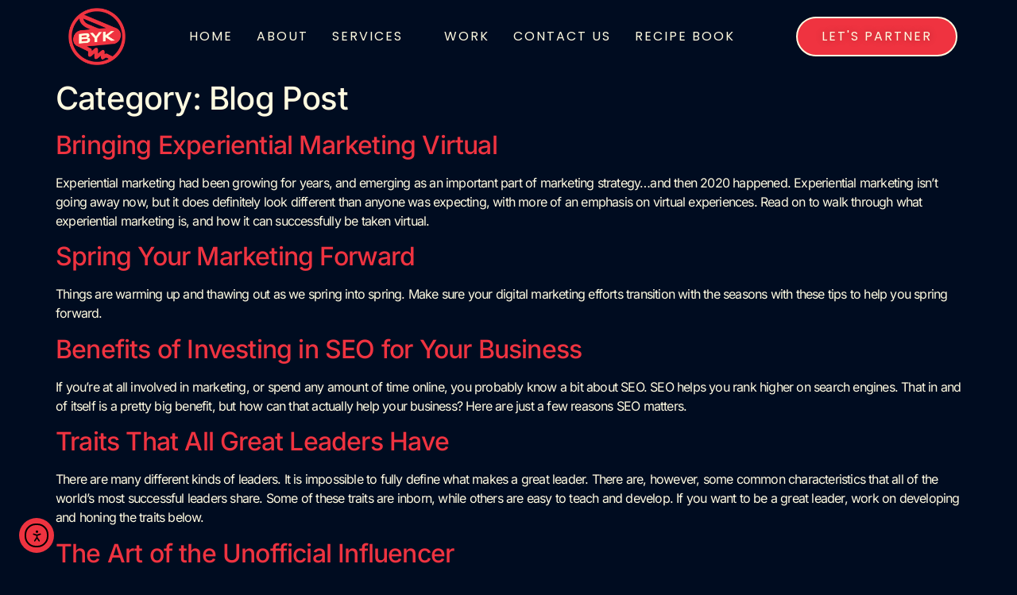

--- FILE ---
content_type: text/html; charset=UTF-8
request_url: https://bykdigital.com/category/blog-post/page/10/
body_size: 19574
content:
<!doctype html>
<html lang="en">
<head><script>(function(w,i,g){w[g]=w[g]||[];if(typeof w[g].push=='function')w[g].push(i)})
(window,'GTM-5PDDHXD','google_tags_first_party');</script><script>(function(w,d,s,l){w[l]=w[l]||[];(function(){w[l].push(arguments);})('set', 'developer_id.dYzg1YT', true);
		w[l].push({'gtm.start':new Date().getTime(),event:'gtm.js'});var f=d.getElementsByTagName(s)[0],
		j=d.createElement(s);j.async=true;j.src='/4sl5/';
		f.parentNode.insertBefore(j,f);
		})(window,document,'script','dataLayer');</script>
	<meta charset="UTF-8">
	<meta name="viewport" content="width=device-width, initial-scale=1">
	<link rel="profile" href="https://gmpg.org/xfn/11">
	<title>Blog Post | BYK Digital Marketing</title>
<link rel="dns-prefetch" href="//sa.searchatlas.com">
<link rel="preconnect" href="https://sa.searchatlas.com" crossorigin>
<meta name="otto" content="uuid=efa886f1-1aa5-449c-959e-9d7b1526ba27; type=wordpress; enabled=false; version=2.5.14">	<meta name="robots" content="index" />
<script type="067410a015a9193d6f6b3b88-text/javascript">window.__SA_DYO_INITIALIZED__=true;</script>
<link rel='dns-prefetch' href='//js.hs-scripts.com' />
<link rel='dns-prefetch' href='//cdn.elementor.com' />
<link rel='dns-prefetch' href='//www.googletagmanager.com' />
<link rel="alternate" type="application/rss+xml" title="BYK Digital Marketing &raquo; Feed" href="https://bykdigital.com/feed/" />
<link rel="alternate" type="application/rss+xml" title="BYK Digital Marketing &raquo; Comments Feed" href="https://bykdigital.com/comments/feed/" />
<link rel="alternate" type="application/rss+xml" title="BYK Digital Marketing &raquo; Blog Post Category Feed" href="https://bykdigital.com/category/blog-post/feed/" />
<style type="text/css" media="all">
.wpautoterms-footer{background-color:#ffffff;text-align:center;}
.wpautoterms-footer a{color:#000000;font-family:Arial, sans-serif;font-size:14px;}
.wpautoterms-footer .separator{color:#cccccc;font-family:Arial, sans-serif;font-size:14px;}</style>
<style id='wp-img-auto-sizes-contain-inline-css'>
img:is([sizes=auto i],[sizes^="auto," i]){contain-intrinsic-size:3000px 1500px}
/*# sourceURL=wp-img-auto-sizes-contain-inline-css */
</style>
<style id='wp-emoji-styles-inline-css'>

	img.wp-smiley, img.emoji {
		display: inline !important;
		border: none !important;
		box-shadow: none !important;
		height: 1em !important;
		width: 1em !important;
		margin: 0 0.07em !important;
		vertical-align: -0.1em !important;
		background: none !important;
		padding: 0 !important;
	}
/*# sourceURL=wp-emoji-styles-inline-css */
</style>
<link rel='stylesheet' id='wp-block-library-css' href='https://bykdigital.com/wp-includes/css/dist/block-library/style.min.css?ver=6.9' media='all' />
<style id='global-styles-inline-css'>
:root{--wp--preset--aspect-ratio--square: 1;--wp--preset--aspect-ratio--4-3: 4/3;--wp--preset--aspect-ratio--3-4: 3/4;--wp--preset--aspect-ratio--3-2: 3/2;--wp--preset--aspect-ratio--2-3: 2/3;--wp--preset--aspect-ratio--16-9: 16/9;--wp--preset--aspect-ratio--9-16: 9/16;--wp--preset--color--black: #000000;--wp--preset--color--cyan-bluish-gray: #abb8c3;--wp--preset--color--white: #ffffff;--wp--preset--color--pale-pink: #f78da7;--wp--preset--color--vivid-red: #cf2e2e;--wp--preset--color--luminous-vivid-orange: #ff6900;--wp--preset--color--luminous-vivid-amber: #fcb900;--wp--preset--color--light-green-cyan: #7bdcb5;--wp--preset--color--vivid-green-cyan: #00d084;--wp--preset--color--pale-cyan-blue: #8ed1fc;--wp--preset--color--vivid-cyan-blue: #0693e3;--wp--preset--color--vivid-purple: #9b51e0;--wp--preset--gradient--vivid-cyan-blue-to-vivid-purple: linear-gradient(135deg,rgb(6,147,227) 0%,rgb(155,81,224) 100%);--wp--preset--gradient--light-green-cyan-to-vivid-green-cyan: linear-gradient(135deg,rgb(122,220,180) 0%,rgb(0,208,130) 100%);--wp--preset--gradient--luminous-vivid-amber-to-luminous-vivid-orange: linear-gradient(135deg,rgb(252,185,0) 0%,rgb(255,105,0) 100%);--wp--preset--gradient--luminous-vivid-orange-to-vivid-red: linear-gradient(135deg,rgb(255,105,0) 0%,rgb(207,46,46) 100%);--wp--preset--gradient--very-light-gray-to-cyan-bluish-gray: linear-gradient(135deg,rgb(238,238,238) 0%,rgb(169,184,195) 100%);--wp--preset--gradient--cool-to-warm-spectrum: linear-gradient(135deg,rgb(74,234,220) 0%,rgb(151,120,209) 20%,rgb(207,42,186) 40%,rgb(238,44,130) 60%,rgb(251,105,98) 80%,rgb(254,248,76) 100%);--wp--preset--gradient--blush-light-purple: linear-gradient(135deg,rgb(255,206,236) 0%,rgb(152,150,240) 100%);--wp--preset--gradient--blush-bordeaux: linear-gradient(135deg,rgb(254,205,165) 0%,rgb(254,45,45) 50%,rgb(107,0,62) 100%);--wp--preset--gradient--luminous-dusk: linear-gradient(135deg,rgb(255,203,112) 0%,rgb(199,81,192) 50%,rgb(65,88,208) 100%);--wp--preset--gradient--pale-ocean: linear-gradient(135deg,rgb(255,245,203) 0%,rgb(182,227,212) 50%,rgb(51,167,181) 100%);--wp--preset--gradient--electric-grass: linear-gradient(135deg,rgb(202,248,128) 0%,rgb(113,206,126) 100%);--wp--preset--gradient--midnight: linear-gradient(135deg,rgb(2,3,129) 0%,rgb(40,116,252) 100%);--wp--preset--font-size--small: 13px;--wp--preset--font-size--medium: 20px;--wp--preset--font-size--large: 36px;--wp--preset--font-size--x-large: 42px;--wp--preset--spacing--20: 0.44rem;--wp--preset--spacing--30: 0.67rem;--wp--preset--spacing--40: 1rem;--wp--preset--spacing--50: 1.5rem;--wp--preset--spacing--60: 2.25rem;--wp--preset--spacing--70: 3.38rem;--wp--preset--spacing--80: 5.06rem;--wp--preset--shadow--natural: 6px 6px 9px rgba(0, 0, 0, 0.2);--wp--preset--shadow--deep: 12px 12px 50px rgba(0, 0, 0, 0.4);--wp--preset--shadow--sharp: 6px 6px 0px rgba(0, 0, 0, 0.2);--wp--preset--shadow--outlined: 6px 6px 0px -3px rgb(255, 255, 255), 6px 6px rgb(0, 0, 0);--wp--preset--shadow--crisp: 6px 6px 0px rgb(0, 0, 0);}:root { --wp--style--global--content-size: 800px;--wp--style--global--wide-size: 1200px; }:where(body) { margin: 0; }.wp-site-blocks > .alignleft { float: left; margin-right: 2em; }.wp-site-blocks > .alignright { float: right; margin-left: 2em; }.wp-site-blocks > .aligncenter { justify-content: center; margin-left: auto; margin-right: auto; }:where(.wp-site-blocks) > * { margin-block-start: 24px; margin-block-end: 0; }:where(.wp-site-blocks) > :first-child { margin-block-start: 0; }:where(.wp-site-blocks) > :last-child { margin-block-end: 0; }:root { --wp--style--block-gap: 24px; }:root :where(.is-layout-flow) > :first-child{margin-block-start: 0;}:root :where(.is-layout-flow) > :last-child{margin-block-end: 0;}:root :where(.is-layout-flow) > *{margin-block-start: 24px;margin-block-end: 0;}:root :where(.is-layout-constrained) > :first-child{margin-block-start: 0;}:root :where(.is-layout-constrained) > :last-child{margin-block-end: 0;}:root :where(.is-layout-constrained) > *{margin-block-start: 24px;margin-block-end: 0;}:root :where(.is-layout-flex){gap: 24px;}:root :where(.is-layout-grid){gap: 24px;}.is-layout-flow > .alignleft{float: left;margin-inline-start: 0;margin-inline-end: 2em;}.is-layout-flow > .alignright{float: right;margin-inline-start: 2em;margin-inline-end: 0;}.is-layout-flow > .aligncenter{margin-left: auto !important;margin-right: auto !important;}.is-layout-constrained > .alignleft{float: left;margin-inline-start: 0;margin-inline-end: 2em;}.is-layout-constrained > .alignright{float: right;margin-inline-start: 2em;margin-inline-end: 0;}.is-layout-constrained > .aligncenter{margin-left: auto !important;margin-right: auto !important;}.is-layout-constrained > :where(:not(.alignleft):not(.alignright):not(.alignfull)){max-width: var(--wp--style--global--content-size);margin-left: auto !important;margin-right: auto !important;}.is-layout-constrained > .alignwide{max-width: var(--wp--style--global--wide-size);}body .is-layout-flex{display: flex;}.is-layout-flex{flex-wrap: wrap;align-items: center;}.is-layout-flex > :is(*, div){margin: 0;}body .is-layout-grid{display: grid;}.is-layout-grid > :is(*, div){margin: 0;}body{padding-top: 0px;padding-right: 0px;padding-bottom: 0px;padding-left: 0px;}a:where(:not(.wp-element-button)){text-decoration: underline;}:root :where(.wp-element-button, .wp-block-button__link){background-color: #32373c;border-width: 0;color: #fff;font-family: inherit;font-size: inherit;font-style: inherit;font-weight: inherit;letter-spacing: inherit;line-height: inherit;padding-top: calc(0.667em + 2px);padding-right: calc(1.333em + 2px);padding-bottom: calc(0.667em + 2px);padding-left: calc(1.333em + 2px);text-decoration: none;text-transform: inherit;}.has-black-color{color: var(--wp--preset--color--black) !important;}.has-cyan-bluish-gray-color{color: var(--wp--preset--color--cyan-bluish-gray) !important;}.has-white-color{color: var(--wp--preset--color--white) !important;}.has-pale-pink-color{color: var(--wp--preset--color--pale-pink) !important;}.has-vivid-red-color{color: var(--wp--preset--color--vivid-red) !important;}.has-luminous-vivid-orange-color{color: var(--wp--preset--color--luminous-vivid-orange) !important;}.has-luminous-vivid-amber-color{color: var(--wp--preset--color--luminous-vivid-amber) !important;}.has-light-green-cyan-color{color: var(--wp--preset--color--light-green-cyan) !important;}.has-vivid-green-cyan-color{color: var(--wp--preset--color--vivid-green-cyan) !important;}.has-pale-cyan-blue-color{color: var(--wp--preset--color--pale-cyan-blue) !important;}.has-vivid-cyan-blue-color{color: var(--wp--preset--color--vivid-cyan-blue) !important;}.has-vivid-purple-color{color: var(--wp--preset--color--vivid-purple) !important;}.has-black-background-color{background-color: var(--wp--preset--color--black) !important;}.has-cyan-bluish-gray-background-color{background-color: var(--wp--preset--color--cyan-bluish-gray) !important;}.has-white-background-color{background-color: var(--wp--preset--color--white) !important;}.has-pale-pink-background-color{background-color: var(--wp--preset--color--pale-pink) !important;}.has-vivid-red-background-color{background-color: var(--wp--preset--color--vivid-red) !important;}.has-luminous-vivid-orange-background-color{background-color: var(--wp--preset--color--luminous-vivid-orange) !important;}.has-luminous-vivid-amber-background-color{background-color: var(--wp--preset--color--luminous-vivid-amber) !important;}.has-light-green-cyan-background-color{background-color: var(--wp--preset--color--light-green-cyan) !important;}.has-vivid-green-cyan-background-color{background-color: var(--wp--preset--color--vivid-green-cyan) !important;}.has-pale-cyan-blue-background-color{background-color: var(--wp--preset--color--pale-cyan-blue) !important;}.has-vivid-cyan-blue-background-color{background-color: var(--wp--preset--color--vivid-cyan-blue) !important;}.has-vivid-purple-background-color{background-color: var(--wp--preset--color--vivid-purple) !important;}.has-black-border-color{border-color: var(--wp--preset--color--black) !important;}.has-cyan-bluish-gray-border-color{border-color: var(--wp--preset--color--cyan-bluish-gray) !important;}.has-white-border-color{border-color: var(--wp--preset--color--white) !important;}.has-pale-pink-border-color{border-color: var(--wp--preset--color--pale-pink) !important;}.has-vivid-red-border-color{border-color: var(--wp--preset--color--vivid-red) !important;}.has-luminous-vivid-orange-border-color{border-color: var(--wp--preset--color--luminous-vivid-orange) !important;}.has-luminous-vivid-amber-border-color{border-color: var(--wp--preset--color--luminous-vivid-amber) !important;}.has-light-green-cyan-border-color{border-color: var(--wp--preset--color--light-green-cyan) !important;}.has-vivid-green-cyan-border-color{border-color: var(--wp--preset--color--vivid-green-cyan) !important;}.has-pale-cyan-blue-border-color{border-color: var(--wp--preset--color--pale-cyan-blue) !important;}.has-vivid-cyan-blue-border-color{border-color: var(--wp--preset--color--vivid-cyan-blue) !important;}.has-vivid-purple-border-color{border-color: var(--wp--preset--color--vivid-purple) !important;}.has-vivid-cyan-blue-to-vivid-purple-gradient-background{background: var(--wp--preset--gradient--vivid-cyan-blue-to-vivid-purple) !important;}.has-light-green-cyan-to-vivid-green-cyan-gradient-background{background: var(--wp--preset--gradient--light-green-cyan-to-vivid-green-cyan) !important;}.has-luminous-vivid-amber-to-luminous-vivid-orange-gradient-background{background: var(--wp--preset--gradient--luminous-vivid-amber-to-luminous-vivid-orange) !important;}.has-luminous-vivid-orange-to-vivid-red-gradient-background{background: var(--wp--preset--gradient--luminous-vivid-orange-to-vivid-red) !important;}.has-very-light-gray-to-cyan-bluish-gray-gradient-background{background: var(--wp--preset--gradient--very-light-gray-to-cyan-bluish-gray) !important;}.has-cool-to-warm-spectrum-gradient-background{background: var(--wp--preset--gradient--cool-to-warm-spectrum) !important;}.has-blush-light-purple-gradient-background{background: var(--wp--preset--gradient--blush-light-purple) !important;}.has-blush-bordeaux-gradient-background{background: var(--wp--preset--gradient--blush-bordeaux) !important;}.has-luminous-dusk-gradient-background{background: var(--wp--preset--gradient--luminous-dusk) !important;}.has-pale-ocean-gradient-background{background: var(--wp--preset--gradient--pale-ocean) !important;}.has-electric-grass-gradient-background{background: var(--wp--preset--gradient--electric-grass) !important;}.has-midnight-gradient-background{background: var(--wp--preset--gradient--midnight) !important;}.has-small-font-size{font-size: var(--wp--preset--font-size--small) !important;}.has-medium-font-size{font-size: var(--wp--preset--font-size--medium) !important;}.has-large-font-size{font-size: var(--wp--preset--font-size--large) !important;}.has-x-large-font-size{font-size: var(--wp--preset--font-size--x-large) !important;}
:root :where(.wp-block-pullquote){font-size: 1.5em;line-height: 1.6;}
/*# sourceURL=global-styles-inline-css */
</style>
<link rel='stylesheet' id='wpautoterms_css-css' href='https://bykdigital.com/wp-content/plugins/auto-terms-of-service-and-privacy-policy/css/wpautoterms.css?ver=6.9' media='all' />
<link rel='stylesheet' id='ea11y-widget-fonts-css' href='https://bykdigital.com/wp-content/plugins/pojo-accessibility/assets/build/fonts.css?ver=3.9.1' media='all' />
<link rel='stylesheet' id='ea11y-skip-link-css' href='https://bykdigital.com/wp-content/plugins/pojo-accessibility/assets/build/skip-link.css?ver=3.9.1' media='all' />
<link rel='stylesheet' id='hello-elementor-css' href='https://bykdigital.com/wp-content/themes/hello-elementor/assets/css/reset.css?ver=3.4.6' media='all' />
<link rel='stylesheet' id='hello-elementor-theme-style-css' href='https://bykdigital.com/wp-content/themes/hello-elementor/assets/css/theme.css?ver=3.4.6' media='all' />
<link rel='stylesheet' id='hello-elementor-header-footer-css' href='https://bykdigital.com/wp-content/themes/hello-elementor/assets/css/header-footer.css?ver=3.4.6' media='all' />
<link rel='stylesheet' id='elementor-frontend-css' href='https://bykdigital.com/wp-content/plugins/elementor/assets/css/frontend.min.css?ver=3.34.3' media='all' />
<link rel='stylesheet' id='widget-image-css' href='https://bykdigital.com/wp-content/plugins/elementor/assets/css/widget-image.min.css?ver=3.34.3' media='all' />
<link rel='stylesheet' id='widget-nav-menu-css' href='https://bykdigital.com/wp-content/plugins/elementor-pro/assets/css/widget-nav-menu.min.css?ver=3.34.0' media='all' />
<link rel='stylesheet' id='e-sticky-css' href='https://bykdigital.com/wp-content/plugins/elementor-pro/assets/css/modules/sticky.min.css?ver=3.34.0' media='all' />
<link rel='stylesheet' id='e-animation-fadeInUp-css' href='https://bykdigital.com/wp-content/plugins/elementor/assets/lib/animations/styles/fadeInUp.min.css?ver=3.34.3' media='all' />
<link rel='stylesheet' id='widget-heading-css' href='https://bykdigital.com/wp-content/plugins/elementor/assets/css/widget-heading.min.css?ver=3.34.3' media='all' />
<link rel='stylesheet' id='e-animation-fadeInDown-css' href='https://bykdigital.com/wp-content/plugins/elementor/assets/lib/animations/styles/fadeInDown.min.css?ver=3.34.3' media='all' />
<link rel='stylesheet' id='widget-icon-list-css' href='https://bykdigital.com/wp-content/plugins/elementor/assets/css/widget-icon-list.min.css?ver=3.34.3' media='all' />
<link rel='stylesheet' id='widget-form-css' href='https://bykdigital.com/wp-content/plugins/elementor-pro/assets/css/widget-form.min.css?ver=3.34.0' media='all' />
<link rel='stylesheet' id='e-animation-push-css' href='https://bykdigital.com/wp-content/plugins/elementor/assets/lib/animations/styles/e-animation-push.min.css?ver=3.34.3' media='all' />
<link rel='stylesheet' id='widget-social-icons-css' href='https://bykdigital.com/wp-content/plugins/elementor/assets/css/widget-social-icons.min.css?ver=3.34.3' media='all' />
<link rel='stylesheet' id='e-apple-webkit-css' href='https://bykdigital.com/wp-content/plugins/elementor/assets/css/conditionals/apple-webkit.min.css?ver=3.34.3' media='all' />
<link rel='stylesheet' id='e-animation-slideInRight-css' href='https://bykdigital.com/wp-content/plugins/elementor/assets/lib/animations/styles/slideInRight.min.css?ver=3.34.3' media='all' />
<link rel='stylesheet' id='e-popup-css' href='https://bykdigital.com/wp-content/plugins/elementor-pro/assets/css/conditionals/popup.min.css?ver=3.34.0' media='all' />
<link rel='stylesheet' id='elementor-icons-css' href='https://bykdigital.com/wp-content/plugins/elementor/assets/lib/eicons/css/elementor-icons.min.css?ver=5.46.0' media='all' />
<link rel='stylesheet' id='elementor-post-26684-css' href='https://bykdigital.com/wp-content/uploads/elementor/css/post-26684.css?ver=1769544367' media='all' />
<link rel='stylesheet' id='elementor-post-26699-css' href='https://bykdigital.com/wp-content/uploads/elementor/css/post-26699.css?ver=1769544367' media='all' />
<link rel='stylesheet' id='elementor-post-26696-css' href='https://bykdigital.com/wp-content/uploads/elementor/css/post-26696.css?ver=1769544368' media='all' />
<link rel='stylesheet' id='elementor-post-28841-css' href='https://bykdigital.com/wp-content/uploads/elementor/css/post-28841.css?ver=1769544368' media='all' />
<link rel='stylesheet' id='elementor-gf-local-poppins-css' href='https://bykdigital.com/wp-content/uploads/elementor/google-fonts/css/poppins.css?ver=1742260931' media='all' />
<link rel='stylesheet' id='elementor-gf-local-worksans-css' href='https://bykdigital.com/wp-content/uploads/elementor/google-fonts/css/worksans.css?ver=1742260932' media='all' />
<link rel='stylesheet' id='elementor-gf-local-inter-css' href='https://bykdigital.com/wp-content/uploads/elementor/google-fonts/css/inter.css?ver=1742260935' media='all' />
<link rel='stylesheet' id='elementor-icons-shared-0-css' href='https://bykdigital.com/wp-content/plugins/elementor/assets/lib/font-awesome/css/fontawesome.min.css?ver=5.15.3' media='all' />
<link rel='stylesheet' id='elementor-icons-fa-solid-css' href='https://bykdigital.com/wp-content/plugins/elementor/assets/lib/font-awesome/css/solid.min.css?ver=5.15.3' media='all' />
<link rel='stylesheet' id='elementor-icons-fa-brands-css' href='https://bykdigital.com/wp-content/plugins/elementor/assets/lib/font-awesome/css/brands.min.css?ver=5.15.3' media='all' />
<script src="https://bykdigital.com/wp-includes/js/jquery/jquery.min.js?ver=3.7.1" id="jquery-core-js" type="067410a015a9193d6f6b3b88-text/javascript"></script>
<script src="https://bykdigital.com/wp-includes/js/jquery/jquery-migrate.min.js?ver=3.4.1" id="jquery-migrate-js" type="067410a015a9193d6f6b3b88-text/javascript"></script>
<script src="https://bykdigital.com/wp-includes/js/dist/dom-ready.min.js?ver=f77871ff7694fffea381" id="wp-dom-ready-js" type="067410a015a9193d6f6b3b88-text/javascript"></script>
<script src="https://bykdigital.com/wp-content/plugins/auto-terms-of-service-and-privacy-policy/js/base.js?ver=3.0.4" id="wpautoterms_base-js" type="067410a015a9193d6f6b3b88-text/javascript"></script>

<!-- Google tag (gtag.js) snippet added by Site Kit -->
<!-- Google Analytics snippet added by Site Kit -->
<!-- Google Ads snippet added by Site Kit -->
<script src="https://www.googletagmanager.com/gtag/js?id=G-XB8KD6C0MD" id="google_gtagjs-js" async type="067410a015a9193d6f6b3b88-text/javascript"></script>
<script id="google_gtagjs-js-after" type="067410a015a9193d6f6b3b88-text/javascript">
window.dataLayer = window.dataLayer || [];function gtag(){dataLayer.push(arguments);}
gtag("set","linker",{"domains":["bykdigital.com"]});
gtag("js", new Date());
gtag("set", "developer_id.dZTNiMT", true);
gtag("config", "G-XB8KD6C0MD");
gtag("config", "AW-10778703223");
//# sourceURL=google_gtagjs-js-after
</script>
<link rel="https://api.w.org/" href="https://bykdigital.com/wp-json/" /><link rel="alternate" title="JSON" type="application/json" href="https://bykdigital.com/wp-json/wp/v2/categories/156" /><link rel="EditURI" type="application/rsd+xml" title="RSD" href="https://bykdigital.com/xmlrpc.php?rsd" />
<meta name="generator" content="WordPress 6.9" />
<!-- start Simple Custom CSS and JS -->
<!-- Add HTML code to the header or the footer.

For example, you can use the following code for loading the jQuery library from Google CDN:
<script src="https://ajax.googleapis.com/ajax/libs/jquery/3.6.1/jquery.min.js"></script>

or the following one for loading the Bootstrap library from jsDelivr:
<link href="https://cdn.jsdelivr.net/npm/bootstrap@5.2.3/dist/css/bootstrap.min.css" rel="stylesheet" integrity="sha384-rbsA2VBKQhggwzxH7pPCaAqO46MgnOM80zW1RWuH61DGLwZJEdK2Kadq2F9CUG65" crossorigin="anonymous">

-- End of the comment --> 

<meta name="google-site-verification" content="umGofonr6PpbO5Spb2kZ0wfkoE_aVOBEenEMcUFBmu8" />
<meta name="msvalidate.01" content="1ADFDDDED8CADBE18B86B386278BC328" /><!-- end Simple Custom CSS and JS -->
<meta name="generator" content="Site Kit by Google 1.170.0" />			<!-- DO NOT COPY THIS SNIPPET! Start of Page Analytics Tracking for HubSpot WordPress plugin v11.3.37-->
			<script class="hsq-set-content-id" data-content-id="listing-page" type="067410a015a9193d6f6b3b88-text/javascript">
				var _hsq = _hsq || [];
				_hsq.push(["setContentType", "listing-page"]);
			</script>
			<!-- DO NOT COPY THIS SNIPPET! End of Page Analytics Tracking for HubSpot WordPress plugin -->
			<meta name="generator" content="Elementor 3.34.3; settings: css_print_method-external, google_font-enabled, font_display-auto">

<!-- Meta Pixel Code -->
<script type="067410a015a9193d6f6b3b88-text/javascript">
!function(f,b,e,v,n,t,s){if(f.fbq)return;n=f.fbq=function(){n.callMethod?
n.callMethod.apply(n,arguments):n.queue.push(arguments)};if(!f._fbq)f._fbq=n;
n.push=n;n.loaded=!0;n.version='2.0';n.queue=[];t=b.createElement(e);t.async=!0;
t.src=v;s=b.getElementsByTagName(e)[0];s.parentNode.insertBefore(t,s)}(window,
document,'script','https://connect.facebook.net/en_US/fbevents.js');
</script>
<!-- End Meta Pixel Code -->
<script type="067410a015a9193d6f6b3b88-text/javascript">var url = window.location.origin + '?ob=open-bridge';
            fbq('set', 'openbridge', '701228253345440', url);
fbq('init', '701228253345440', {}, {
    "agent": "wordpress-6.9-4.1.5"
})</script><script type="067410a015a9193d6f6b3b88-text/javascript">
    fbq('track', 'PageView', []);
  </script><!-- SEO meta tags powered by SmartCrawl https://wpmudev.com/project/smartcrawl-wordpress-seo/ -->
<link rel="canonical" href="https://bykdigital.com/category/blog-post/page/10/" />
<link rel='prev' href='https://bykdigital.com/category/blog-post/page/9/' />
<link rel='next' href='https://bykdigital.com/category/blog-post/page/11/' />
<script type="application/ld+json">{"@context":"https:\/\/schema.org","@graph":[{"@type":"Organization","@id":"https:\/\/bykdigital.com\/#schema-publishing-organization","url":"https:\/\/bykdigital.com","name":"BYK Digital Marketing","logo":{"@type":"ImageObject","@id":"https:\/\/bykdigital.com\/#schema-organization-logo","url":"https:\/\/bykdigital.com\/wp-content\/uploads\/2019\/02\/new-byk-branding-web.png","height":60,"width":60}},{"@type":"WebSite","@id":"https:\/\/bykdigital.com\/#schema-website","url":"https:\/\/bykdigital.com","name":"BYK Digital Marketing","encoding":"UTF-8","potentialAction":{"@type":"SearchAction","target":"https:\/\/bykdigital.com\/search\/{search_term_string}\/","query-input":"required name=search_term_string"},"image":{"@type":"ImageObject","@id":"https:\/\/bykdigital.com\/#schema-site-logo","url":"https:\/\/bykdigital.com\/wp-content\/uploads\/2019\/02\/new-byk-branding-web.png","height":500,"width":800}},{"@type":"CollectionPage","@id":"https:\/\/bykdigital.com\/category\/blog-post\/#schema-webpage","isPartOf":{"@id":"https:\/\/bykdigital.com\/#schema-website"},"publisher":{"@id":"https:\/\/bykdigital.com\/#schema-publishing-organization"},"url":"https:\/\/bykdigital.com\/category\/blog-post\/","mainEntity":{"@type":"ItemList","itemListElement":[{"@type":"ListItem","position":"1","url":"https:\/\/bykdigital.com\/bringing-experiential-marketing-virtual\/"},{"@type":"ListItem","position":"2","url":"https:\/\/bykdigital.com\/spring-your-marketing-forward-for-spring\/"},{"@type":"ListItem","position":"3","url":"https:\/\/bykdigital.com\/benefits-of-investing-in-seo-for-your-business\/"},{"@type":"ListItem","position":"4","url":"https:\/\/bykdigital.com\/traits-that-all-great-leaders-have\/"},{"@type":"ListItem","position":"5","url":"https:\/\/bykdigital.com\/the-art-of-the-unofficial-influencer\/"},{"@type":"ListItem","position":"6","url":"https:\/\/bykdigital.com\/using-facebook-tests-to-improve-your-ads\/"},{"@type":"ListItem","position":"7","url":"https:\/\/bykdigital.com\/take-your-social-media-from-good-to-great\/"},{"@type":"ListItem","position":"8","url":"https:\/\/bykdigital.com\/digital-marketing-terminology-what-it-means-and-why-it-matters\/"},{"@type":"ListItem","position":"9","url":"https:\/\/bykdigital.com\/a-guide-to-communication-outside-your-organization\/"},{"@type":"ListItem","position":"10","url":"https:\/\/bykdigital.com\/experimenting-with-your-marketing-tactics\/"}]}},{"@type":"BreadcrumbList","@id":"https:\/\/bykdigital.com\/category\/blog-post\/page\/10?paged=10&category_name=blog-post\/#breadcrumb","itemListElement":[{"@type":"ListItem","position":1,"name":"Home","item":"https:\/\/bykdigital.com"},{"@type":"ListItem","position":2,"name":"Archive for Blog Post","item":"https:\/\/bykdigital.com\/category\/blog-post\/"},{"@type":"ListItem","position":3,"name":"Page 10"}]}]}</script>
<meta property="og:type" content="object" />
<meta property="og:url" content="https://bykdigital.com/category/blog-post/page/10/" />
<meta property="og:title" content="Blog Post | BYK Digital Marketing" />
<!-- /SEO -->

<!-- Google Tag Manager snippet added by Site Kit -->
<script type="067410a015a9193d6f6b3b88-text/javascript">
			( function( w, d, s, l, i ) {
				w[l] = w[l] || [];
				w[l].push( {'gtm.start': new Date().getTime(), event: 'gtm.js'} );
				var f = d.getElementsByTagName( s )[0],
					j = d.createElement( s ), dl = l != 'dataLayer' ? '&l=' + l : '';
				j.async = true;
				j.src = 'https://www.googletagmanager.com/gtm.js?id=' + i + dl;
				f.parentNode.insertBefore( j, f );
			} )( window, document, 'script', 'dataLayer', 'GTM-5PDDHXD' );
			
</script>

<!-- End Google Tag Manager snippet added by Site Kit -->
<link rel="icon" href="https://bykdigital.com/wp-content/uploads/2022/12/cropped-byk-2023-logo-red-32x32.png" sizes="32x32" />
<link rel="icon" href="https://bykdigital.com/wp-content/uploads/2022/12/cropped-byk-2023-logo-red-192x192.png" sizes="192x192" />
<link rel="apple-touch-icon" href="https://bykdigital.com/wp-content/uploads/2022/12/cropped-byk-2023-logo-red-180x180.png" />
<meta name="msapplication-TileImage" content="https://bykdigital.com/wp-content/uploads/2022/12/cropped-byk-2023-logo-red-270x270.png" />
		<style id="wp-custom-css">
			.wpautoterms-footer {
    background-color: #000C20;
    border-top: 1px solid;
    border-color: #ffffff !important;
    padding-top: 08px !important;
}
.cust-pbk select.elementor-field-textual.elementor-size-md option {
    color: #000000;
}

/* 14-10-2024 css start  */
@media screen and (max-width:767px) and (min-width:575px) {
    .cust-serv-inn-section .elementor-container > .elementor-column {
        width: 50%;
    }
}
/* 14-10-2024 css end  */		</style>
		</head>
<body class="archive paged category category-blog-post category-156 wp-custom-logo wp-embed-responsive paged-10 category-paged-10 wp-theme-hello-elementor ally-default hello-elementor-default elementor-default elementor-kit-26684">

		<!-- Google Tag Manager (noscript) snippet added by Site Kit -->
		<noscript>
			<iframe src="https://www.googletagmanager.com/ns.html?id=GTM-5PDDHXD" height="0" width="0" style="display:none;visibility:hidden"></iframe>
		</noscript>
		<!-- End Google Tag Manager (noscript) snippet added by Site Kit -->
				<script type="067410a015a9193d6f6b3b88-text/javascript">
			const onSkipLinkClick = () => {
				const htmlElement = document.querySelector('html');

				htmlElement.style['scroll-behavior'] = 'smooth';

				setTimeout( () => htmlElement.style['scroll-behavior'] = null, 1000 );
			}
			document.addEventListener("DOMContentLoaded", () => {
				if (!document.querySelector('#content')) {
					document.querySelector('.ea11y-skip-to-content-link').remove();
				}
			});
		</script>
		<nav aria-label="Skip to content navigation">
			<a class="ea11y-skip-to-content-link" href="#content" tabindex="1" onclick="if (!window.__cfRLUnblockHandlers) return false; onSkipLinkClick()" data-cf-modified-067410a015a9193d6f6b3b88-="">
				Skip to content
				<svg width="24" height="24" viewBox="0 0 24 24" fill="none" role="presentation">
					<path d="M18 6V12C18 12.7956 17.6839 13.5587 17.1213 14.1213C16.5587 14.6839 15.7956 15 15 15H5M5 15L9 11M5 15L9 19"
								stroke="black"
								stroke-width="1.5"
								stroke-linecap="round"
								stroke-linejoin="round"
					/>
				</svg>
			</a>
			<div class="ea11y-skip-to-content-backdrop"></div>
		</nav>

		
<!-- Meta Pixel Code -->
<noscript>
<img height="1" width="1" style="display:none" alt="fbpx"
src="https://www.facebook.com/tr?id=701228253345440&ev=PageView&noscript=1" />
</noscript>
<!-- End Meta Pixel Code -->


		<header data-elementor-type="header" data-elementor-id="26699" class="elementor elementor-26699 elementor-location-header" data-elementor-post-type="elementor_library">
					<section class="elementor-section elementor-top-section elementor-element elementor-element-30f7cbb8 elementor-section-height-min-height elementor-section-items-stretch elementor-section-full_width elementor-section-content-middle elementor-section-height-default" data-id="30f7cbb8" data-element_type="section" data-settings="{&quot;background_background&quot;:&quot;classic&quot;,&quot;sticky&quot;:&quot;top&quot;,&quot;sticky_on&quot;:[&quot;desktop&quot;,&quot;tablet&quot;,&quot;mobile&quot;],&quot;sticky_offset&quot;:0,&quot;sticky_effects_offset&quot;:0,&quot;sticky_anchor_link_offset&quot;:0}">
						<div class="elementor-container elementor-column-gap-default">
					<div class="elementor-column elementor-col-33 elementor-top-column elementor-element elementor-element-7101be65" data-id="7101be65" data-element_type="column">
			<div class="elementor-widget-wrap elementor-element-populated">
						<div class="elementor-element elementor-element-11e99276 elementor-widget elementor-widget-theme-site-logo elementor-widget-image" data-id="11e99276" data-element_type="widget" data-widget_type="theme-site-logo.default">
				<div class="elementor-widget-container">
											<a href="https://bykdigital.com">
			<img width="520" height="520" src="https://bykdigital.com/wp-content/uploads/2022/12/byk-2023-logo-red.png" class="attachment-full size-full wp-image-27916" alt="byk-red-logo" srcset="https://bykdigital.com/wp-content/uploads/2022/12/byk-2023-logo-red.png 520w, https://bykdigital.com/wp-content/uploads/2022/12/byk-2023-logo-red-300x300.png 300w, https://bykdigital.com/wp-content/uploads/2022/12/byk-2023-logo-red-150x150.png 150w" sizes="(max-width: 520px) 100vw, 520px" />				</a>
											</div>
				</div>
					</div>
		</div>
				<div class="elementor-column elementor-col-33 elementor-top-column elementor-element elementor-element-57009243" data-id="57009243" data-element_type="column">
			<div class="elementor-widget-wrap elementor-element-populated">
						<div class="elementor-element elementor-element-edae281 elementor-nav-menu__align-center elementor-nav-menu--stretch elementor-nav-menu--dropdown-tablet elementor-nav-menu__text-align-aside elementor-nav-menu--toggle elementor-nav-menu--burger elementor-widget elementor-widget-nav-menu" data-id="edae281" data-element_type="widget" data-settings="{&quot;full_width&quot;:&quot;stretch&quot;,&quot;layout&quot;:&quot;horizontal&quot;,&quot;submenu_icon&quot;:{&quot;value&quot;:&quot;&lt;i class=\&quot;fas fa-caret-down\&quot; aria-hidden=\&quot;true\&quot;&gt;&lt;\/i&gt;&quot;,&quot;library&quot;:&quot;fa-solid&quot;},&quot;toggle&quot;:&quot;burger&quot;}" data-widget_type="nav-menu.default">
				<div class="elementor-widget-container">
								<nav aria-label="Menu" class="elementor-nav-menu--main elementor-nav-menu__container elementor-nav-menu--layout-horizontal e--pointer-underline e--animation-fade">
				<ul id="menu-1-edae281" class="elementor-nav-menu"><li class="menu-item menu-item-type-post_type menu-item-object-page menu-item-home menu-item-35893"><a href="https://bykdigital.com/" class="elementor-item">Home</a></li>
<li class="menu-item menu-item-type-post_type menu-item-object-page menu-item-38404"><a href="https://bykdigital.com/about-us/" class="elementor-item">About</a></li>
<li class="menu-item menu-item-type-post_type menu-item-object-page menu-item-has-children menu-item-26771"><a href="https://bykdigital.com/full-service-marketing-agency/" class="elementor-item">Services</a>
<ul class="sub-menu elementor-nav-menu--dropdown">
	<li class="menu-item menu-item-type-post_type menu-item-object-page menu-item-48625"><a href="https://bykdigital.com/full-service-marketing-agency/" class="elementor-sub-item">Unlimited Restaurant Marketing</a></li>
	<li class="menu-item menu-item-type-post_type menu-item-object-page menu-item-40806"><a href="https://bykdigital.com/restaurant-websites/" class="elementor-sub-item">Restaurant Websites</a></li>
	<li class="menu-item menu-item-type-post_type menu-item-object-page menu-item-48624"><a href="https://bykdigital.com/free-restaurant-website/" class="elementor-sub-item">Free Restaurant Website</a></li>
</ul>
</li>
<li class="menu-item menu-item-type-post_type menu-item-object-page menu-item-26772"><a href="https://bykdigital.com/restaurant-marketing-work/" class="elementor-item">Work</a></li>
<li class="menu-item menu-item-type-post_type menu-item-object-page menu-item-26770"><a href="https://bykdigital.com/contact-us/" class="elementor-item">Contact Us</a></li>
<li class="menu-item menu-item-type-post_type menu-item-object-page menu-item-27072"><a href="https://bykdigital.com/restaurant-marketing-recipe-book/" class="elementor-item">Recipe Book</a></li>
</ul>			</nav>
					<div class="elementor-menu-toggle" role="button" tabindex="0" aria-label="Menu Toggle" aria-expanded="false">
			<i aria-hidden="true" role="presentation" class="elementor-menu-toggle__icon--open eicon-menu-bar"></i><i aria-hidden="true" role="presentation" class="elementor-menu-toggle__icon--close eicon-close"></i>		</div>
					<nav class="elementor-nav-menu--dropdown elementor-nav-menu__container" aria-hidden="true">
				<ul id="menu-2-edae281" class="elementor-nav-menu"><li class="menu-item menu-item-type-post_type menu-item-object-page menu-item-home menu-item-35893"><a href="https://bykdigital.com/" class="elementor-item" tabindex="-1">Home</a></li>
<li class="menu-item menu-item-type-post_type menu-item-object-page menu-item-38404"><a href="https://bykdigital.com/about-us/" class="elementor-item" tabindex="-1">About</a></li>
<li class="menu-item menu-item-type-post_type menu-item-object-page menu-item-has-children menu-item-26771"><a href="https://bykdigital.com/full-service-marketing-agency/" class="elementor-item" tabindex="-1">Services</a>
<ul class="sub-menu elementor-nav-menu--dropdown">
	<li class="menu-item menu-item-type-post_type menu-item-object-page menu-item-48625"><a href="https://bykdigital.com/full-service-marketing-agency/" class="elementor-sub-item" tabindex="-1">Unlimited Restaurant Marketing</a></li>
	<li class="menu-item menu-item-type-post_type menu-item-object-page menu-item-40806"><a href="https://bykdigital.com/restaurant-websites/" class="elementor-sub-item" tabindex="-1">Restaurant Websites</a></li>
	<li class="menu-item menu-item-type-post_type menu-item-object-page menu-item-48624"><a href="https://bykdigital.com/free-restaurant-website/" class="elementor-sub-item" tabindex="-1">Free Restaurant Website</a></li>
</ul>
</li>
<li class="menu-item menu-item-type-post_type menu-item-object-page menu-item-26772"><a href="https://bykdigital.com/restaurant-marketing-work/" class="elementor-item" tabindex="-1">Work</a></li>
<li class="menu-item menu-item-type-post_type menu-item-object-page menu-item-26770"><a href="https://bykdigital.com/contact-us/" class="elementor-item" tabindex="-1">Contact Us</a></li>
<li class="menu-item menu-item-type-post_type menu-item-object-page menu-item-27072"><a href="https://bykdigital.com/restaurant-marketing-recipe-book/" class="elementor-item" tabindex="-1">Recipe Book</a></li>
</ul>			</nav>
						</div>
				</div>
					</div>
		</div>
				<div class="elementor-column elementor-col-33 elementor-top-column elementor-element elementor-element-4d3794fa" data-id="4d3794fa" data-element_type="column">
			<div class="elementor-widget-wrap elementor-element-populated">
						<div class="elementor-element elementor-element-47c4c39b elementor-align-right elementor-mobile-align-justify elementor-widget elementor-widget-button" data-id="47c4c39b" data-element_type="widget" data-widget_type="button.default">
				<div class="elementor-widget-container">
									<div class="elementor-button-wrapper">
					<a class="elementor-button elementor-button-link elementor-size-md" href="#elementor-action%3Aaction%3Dpopup%3Aopen%26settings%3DeyJpZCI6IjI4ODQxIiwidG9nZ2xlIjpmYWxzZX0%3D">
						<span class="elementor-button-content-wrapper">
									<span class="elementor-button-text">LET'S PARTNER</span>
					</span>
					</a>
				</div>
								</div>
				</div>
					</div>
		</div>
					</div>
		</section>
				</header>
		<main id="content" class="site-main">

			<div class="page-header">
			<h1 class="entry-title">Category: <span>Blog Post</span></h1>		</div>
	
	<div class="page-content">
					<article class="post">
				<h2 class="entry-title"><a href="https://bykdigital.com/bringing-experiential-marketing-virtual/">Bringing Experiential Marketing Virtual</a></h2><p>Experiential marketing had been growing for years, and emerging as an important part of marketing strategy&#8230;and then 2020 happened.  Experiential marketing isn’t going away now, but it does definitely look different than anyone was expecting, with more of an emphasis on virtual experiences.  Read on to walk through what experiential marketing is, and how it can successfully be taken virtual.  </p>
			</article>
					<article class="post">
				<h2 class="entry-title"><a href="https://bykdigital.com/spring-your-marketing-forward-for-spring/">Spring Your Marketing Forward</a></h2><p>Things are warming up and thawing out as we spring into spring.  Make sure your digital marketing efforts transition with the seasons with these tips to help you spring forward.   </p>
			</article>
					<article class="post">
				<h2 class="entry-title"><a href="https://bykdigital.com/benefits-of-investing-in-seo-for-your-business/">Benefits of Investing in SEO for Your Business</a></h2><p>If you’re at all involved in marketing, or spend any amount of time online, you probably know a bit about SEO.  SEO helps you rank higher on search engines.  That in and of itself is a pretty big benefit, but how can that actually help your business? Here are just a few reasons SEO matters. </p>
			</article>
					<article class="post">
				<h2 class="entry-title"><a href="https://bykdigital.com/traits-that-all-great-leaders-have/">Traits That All Great Leaders Have</a></h2><p>There are many different kinds of leaders.  It is impossible to fully define what makes a great leader.  There are, however, some common characteristics that all of the world’s most successful leaders share.  Some of these traits are inborn, while others are easy to teach and develop.  If you want to be a great leader, work on developing and honing the traits below. </p>
			</article>
					<article class="post">
				<h2 class="entry-title"><a href="https://bykdigital.com/the-art-of-the-unofficial-influencer/">The Art of the Unofficial Influencer</a></h2><p>Every brand has them. The customer who comments on every photo, who shares your content, who’s always one of the top fans on your page.  They’re basically constantly providing your business with free advertising, just because they love you.  We’re calling this the “unofficial influencer”.  </p>
<p>These people don’t necessarily have any sort of deal in place with your company; they have just come to love your offerings and constantly want to share their love with the world.  These types of customers are extraordinarily valuable, as well as hard to come by.  When you have an “unofficial influencer”, here is how you can make the most of it.  </p>
			</article>
					<article class="post">
				<h2 class="entry-title"><a href="https://bykdigital.com/using-facebook-tests-to-improve-your-ads/">Using Facebook Tests to Improve Your Ads</a></h2><p>As a business, you probably spend a good deal of time working on your Facebook ads.  You brainstorm the creative, study your page posts to see what your audience is responding to, and analyze results to figure out what’s working and what you need to change.  However, you can take it a step further and really make sure you’re getting the most out of your ads with Facebook tests.  Facebook offers a few types of tests that can help you gather more data about your ads, and really perfect them, from the creative to the placement to the audience and more. </p>
			</article>
					<article class="post">
				<h2 class="entry-title"><a href="https://bykdigital.com/take-your-social-media-from-good-to-great/">Take Your Social Media From Good to Great</a></h2><p>Even if your business has a solid and consistent presence on social media, that doesn’t mean there’s no room for improvement.  Maybe your posts are feeling a bit stale, or you’re looking for an extra edge.  Here are some quick fixes and small tweaks that can take your content from good to great, and really help you stand out.  </p>
			</article>
					<article class="post">
				<h2 class="entry-title"><a href="https://bykdigital.com/digital-marketing-terminology-what-it-means-and-why-it-matters/">Digital Marketing Terminology: What it Means, and Why it Matters</a></h2><p>There’s a lot of jargon that gets thrown around when it comes to digital marketing.  For anyone who is not familiar with the field, it can sound like a whole lot of nonsense with all the abbreviations, acronyms, and specialized terminology.  We’re here today to provide a little bit of insight into some of this terminology and the importance it holds in the field. </p>
			</article>
					<article class="post">
				<h2 class="entry-title"><a href="https://bykdigital.com/a-guide-to-communication-outside-your-organization/">A Guide to Communication Outside Your Organization</a></h2><p>Communication as a whole has many best practices and unspoken rules.  But communicating within versus outside your organization also has some important distinctions.  Practices that work well internally aren’t always acceptable externally, and vice versa.  We’re focusing specifically on communication with those outside your organization today, to bring you some tips and tricks for effective communication.  </p>
			</article>
					<article class="post">
				<h2 class="entry-title"><a href="https://bykdigital.com/experimenting-with-your-marketing-tactics/">Experimenting with your Marketing Tactics</a></h2><p>Experimental practices have long been an important part of developing marketing strategies. They are an important first step in testing out marketing ideas before they are released to the public.  They can be helpful in providing quantitative and qualitative support for whatever tactics you choose to go with.  Below are a few of the most popular experimental and scientific techniques used in the field of marketing, and how each can be helpful in crafting your strategy.  </p>
			</article>
			</div>

			<nav class="pagination">
			<div class="nav-previous"><a href="https://bykdigital.com/category/blog-post/page/9/" ><span class="meta-nav">&larr;</span> Previous</a></div>
			<div class="nav-next"><a href="https://bykdigital.com/category/blog-post/page/11/" >Next <span class="meta-nav">&rarr;</span></a></div>
		</nav>
	
</main>
		<footer data-elementor-type="footer" data-elementor-id="26696" class="elementor elementor-26696 elementor-location-footer" data-elementor-post-type="elementor_library">
					<section class="elementor-section elementor-top-section elementor-element elementor-element-6d626928 elementor-section-boxed elementor-section-height-default elementor-section-height-default" data-id="6d626928" data-element_type="section">
						<div class="elementor-container elementor-column-gap-no">
					<div class="elementor-column elementor-col-100 elementor-top-column elementor-element elementor-element-43b230d5" data-id="43b230d5" data-element_type="column">
			<div class="elementor-widget-wrap elementor-element-populated">
						<div class="elementor-element elementor-element-7e335236 elementor-invisible elementor-widget elementor-widget-heading" data-id="7e335236" data-element_type="widget" data-settings="{&quot;_animation&quot;:&quot;fadeInUp&quot;}" data-widget_type="heading.default">
				<div class="elementor-widget-container">
					<h5 class="elementor-heading-title elementor-size-default">let’s talk</h5>				</div>
				</div>
				<div class="elementor-element elementor-element-60490081 elementor-widget elementor-widget-heading" data-id="60490081" data-element_type="widget" data-widget_type="heading.default">
				<div class="elementor-widget-container">
					<h2 class="elementor-heading-title elementor-size-default">Your digital marketing is about to sizzle</h2>				</div>
				</div>
				<div class="elementor-element elementor-element-25401b91 elementor-widget elementor-widget-text-editor" data-id="25401b91" data-element_type="widget" data-widget_type="text-editor.default">
				<div class="elementor-widget-container">
									Schedule a free consultation with our team and let’s make things happen!								</div>
				</div>
				<div class="elementor-element elementor-element-76cdc683 elementor-align-center elementor-invisible elementor-widget elementor-widget-button" data-id="76cdc683" data-element_type="widget" data-settings="{&quot;_animation&quot;:&quot;fadeInDown&quot;}" data-widget_type="button.default">
				<div class="elementor-widget-container">
									<div class="elementor-button-wrapper">
					<a class="elementor-button elementor-button-link elementor-size-md" href="#elementor-action%3Aaction%3Dpopup%3Aopen%26settings%3DeyJpZCI6IjI2NjkzIiwidG9nZ2xlIjpmYWxzZX0%3D">
						<span class="elementor-button-content-wrapper">
									<span class="elementor-button-text">Contact us</span>
					</span>
					</a>
				</div>
								</div>
				</div>
					</div>
		</div>
					</div>
		</section>
				<section class="elementor-section elementor-top-section elementor-element elementor-element-6d89810a elementor-section-full_width elementor-section-height-default elementor-section-height-default" data-id="6d89810a" data-element_type="section">
						<div class="elementor-container elementor-column-gap-no">
					<div class="elementor-column elementor-col-25 elementor-top-column elementor-element elementor-element-66c54bb6" data-id="66c54bb6" data-element_type="column">
			<div class="elementor-widget-wrap elementor-element-populated">
						<div class="elementor-element elementor-element-62d424d6 elementor-widget elementor-widget-image" data-id="62d424d6" data-element_type="widget" data-widget_type="image.default">
				<div class="elementor-widget-container">
																<a href="https://bykdigital.com/">
							<img width="520" height="520" src="https://bykdigital.com/wp-content/uploads/2022/12/byk-2023-logo-red.png" class="attachment-large size-large wp-image-27916" alt="byk-red-logo" loading="lazy" srcset="https://bykdigital.com/wp-content/uploads/2022/12/byk-2023-logo-red.png 520w, https://bykdigital.com/wp-content/uploads/2022/12/byk-2023-logo-red-300x300.png 300w, https://bykdigital.com/wp-content/uploads/2022/12/byk-2023-logo-red-150x150.png 150w" sizes="auto, (max-width: 520px) 100vw, 520px" />								</a>
															</div>
				</div>
				<div class="elementor-element elementor-element-3017d454 elementor-widget elementor-widget-text-editor" data-id="3017d454" data-element_type="widget" data-widget_type="text-editor.default">
				<div class="elementor-widget-container">
									<p>We&#8217;re a dedicated team of hungry restaurant marketers with an eye on the hospitality industry. Let us be your recipe for success.</p>								</div>
				</div>
					</div>
		</div>
				<div class="elementor-column elementor-col-25 elementor-top-column elementor-element elementor-element-7bef695" data-id="7bef695" data-element_type="column">
			<div class="elementor-widget-wrap elementor-element-populated">
						<div class="elementor-element elementor-element-6ee166a0 elementor-widget elementor-widget-heading" data-id="6ee166a0" data-element_type="widget" data-widget_type="heading.default">
				<div class="elementor-widget-container">
					<h4 class="elementor-heading-title elementor-size-default">quick links</h4>				</div>
				</div>
				<div class="elementor-element elementor-element-75d53785 elementor-nav-menu--dropdown-none elementor-widget elementor-widget-nav-menu" data-id="75d53785" data-element_type="widget" data-settings="{&quot;layout&quot;:&quot;vertical&quot;,&quot;submenu_icon&quot;:{&quot;value&quot;:&quot;&lt;i class=\&quot;fas fa-caret-down\&quot; aria-hidden=\&quot;true\&quot;&gt;&lt;\/i&gt;&quot;,&quot;library&quot;:&quot;fa-solid&quot;}}" data-widget_type="nav-menu.default">
				<div class="elementor-widget-container">
								<nav aria-label="Menu" class="elementor-nav-menu--main elementor-nav-menu__container elementor-nav-menu--layout-vertical e--pointer-none">
				<ul id="menu-1-75d53785" class="elementor-nav-menu sm-vertical"><li class="menu-item menu-item-type-post_type menu-item-object-page menu-item-home menu-item-35893"><a href="https://bykdigital.com/" class="elementor-item">Home</a></li>
<li class="menu-item menu-item-type-post_type menu-item-object-page menu-item-38404"><a href="https://bykdigital.com/about-us/" class="elementor-item">About</a></li>
<li class="menu-item menu-item-type-post_type menu-item-object-page menu-item-has-children menu-item-26771"><a href="https://bykdigital.com/full-service-marketing-agency/" class="elementor-item">Services</a>
<ul class="sub-menu elementor-nav-menu--dropdown">
	<li class="menu-item menu-item-type-post_type menu-item-object-page menu-item-48625"><a href="https://bykdigital.com/full-service-marketing-agency/" class="elementor-sub-item">Unlimited Restaurant Marketing</a></li>
	<li class="menu-item menu-item-type-post_type menu-item-object-page menu-item-40806"><a href="https://bykdigital.com/restaurant-websites/" class="elementor-sub-item">Restaurant Websites</a></li>
	<li class="menu-item menu-item-type-post_type menu-item-object-page menu-item-48624"><a href="https://bykdigital.com/free-restaurant-website/" class="elementor-sub-item">Free Restaurant Website</a></li>
</ul>
</li>
<li class="menu-item menu-item-type-post_type menu-item-object-page menu-item-26772"><a href="https://bykdigital.com/restaurant-marketing-work/" class="elementor-item">Work</a></li>
<li class="menu-item menu-item-type-post_type menu-item-object-page menu-item-26770"><a href="https://bykdigital.com/contact-us/" class="elementor-item">Contact Us</a></li>
<li class="menu-item menu-item-type-post_type menu-item-object-page menu-item-27072"><a href="https://bykdigital.com/restaurant-marketing-recipe-book/" class="elementor-item">Recipe Book</a></li>
</ul>			</nav>
						<nav class="elementor-nav-menu--dropdown elementor-nav-menu__container" aria-hidden="true">
				<ul id="menu-2-75d53785" class="elementor-nav-menu sm-vertical"><li class="menu-item menu-item-type-post_type menu-item-object-page menu-item-home menu-item-35893"><a href="https://bykdigital.com/" class="elementor-item" tabindex="-1">Home</a></li>
<li class="menu-item menu-item-type-post_type menu-item-object-page menu-item-38404"><a href="https://bykdigital.com/about-us/" class="elementor-item" tabindex="-1">About</a></li>
<li class="menu-item menu-item-type-post_type menu-item-object-page menu-item-has-children menu-item-26771"><a href="https://bykdigital.com/full-service-marketing-agency/" class="elementor-item" tabindex="-1">Services</a>
<ul class="sub-menu elementor-nav-menu--dropdown">
	<li class="menu-item menu-item-type-post_type menu-item-object-page menu-item-48625"><a href="https://bykdigital.com/full-service-marketing-agency/" class="elementor-sub-item" tabindex="-1">Unlimited Restaurant Marketing</a></li>
	<li class="menu-item menu-item-type-post_type menu-item-object-page menu-item-40806"><a href="https://bykdigital.com/restaurant-websites/" class="elementor-sub-item" tabindex="-1">Restaurant Websites</a></li>
	<li class="menu-item menu-item-type-post_type menu-item-object-page menu-item-48624"><a href="https://bykdigital.com/free-restaurant-website/" class="elementor-sub-item" tabindex="-1">Free Restaurant Website</a></li>
</ul>
</li>
<li class="menu-item menu-item-type-post_type menu-item-object-page menu-item-26772"><a href="https://bykdigital.com/restaurant-marketing-work/" class="elementor-item" tabindex="-1">Work</a></li>
<li class="menu-item menu-item-type-post_type menu-item-object-page menu-item-26770"><a href="https://bykdigital.com/contact-us/" class="elementor-item" tabindex="-1">Contact Us</a></li>
<li class="menu-item menu-item-type-post_type menu-item-object-page menu-item-27072"><a href="https://bykdigital.com/restaurant-marketing-recipe-book/" class="elementor-item" tabindex="-1">Recipe Book</a></li>
</ul>			</nav>
						</div>
				</div>
					</div>
		</div>
				<div class="elementor-column elementor-col-25 elementor-top-column elementor-element elementor-element-726f84c0" data-id="726f84c0" data-element_type="column">
			<div class="elementor-widget-wrap elementor-element-populated">
						<div class="elementor-element elementor-element-1055a363 elementor-widget elementor-widget-heading" data-id="1055a363" data-element_type="widget" data-widget_type="heading.default">
				<div class="elementor-widget-container">
					<h4 class="elementor-heading-title elementor-size-default">Contact Info</h4>				</div>
				</div>
				<div class="elementor-element elementor-element-17c7ea7 elementor-icon-list--layout-traditional elementor-list-item-link-full_width elementor-widget elementor-widget-icon-list" data-id="17c7ea7" data-element_type="widget" data-widget_type="icon-list.default">
				<div class="elementor-widget-container">
							<ul class="elementor-icon-list-items">
							<li class="elementor-icon-list-item">
											<a href="tel:‪5052253838‬">

											<span class="elementor-icon-list-text">‪(505) 225-3838‬</span>
											</a>
									</li>
								<li class="elementor-icon-list-item">
											<a href="/cdn-cgi/l/email-protection#95fcfbf3fad5f7ecfef1fcf2fce1f4f9bbf6faf8">

											<span class="elementor-icon-list-text"><span class="__cf_email__" data-cfemail="b9d0d7dfd6f9dbc0d2ddd0ded0cdd8d597dad6d4">[email&#160;protected]</span></span>
											</a>
									</li>
						</ul>
						</div>
				</div>
					</div>
		</div>
				<div class="elementor-column elementor-col-25 elementor-top-column elementor-element elementor-element-45596c3f" data-id="45596c3f" data-element_type="column">
			<div class="elementor-widget-wrap elementor-element-populated">
						<div class="elementor-element elementor-element-4b850952 elementor-widget elementor-widget-heading" data-id="4b850952" data-element_type="widget" data-widget_type="heading.default">
				<div class="elementor-widget-container">
					<h4 class="elementor-heading-title elementor-size-default">join our Newsletter</h4>				</div>
				</div>
				<div class="elementor-element elementor-element-232bcc5d elementor-widget elementor-widget-text-editor" data-id="232bcc5d" data-element_type="widget" data-widget_type="text-editor.default">
				<div class="elementor-widget-container">
									<p>Sign up for our newsletter to enjoy free restaurant marketing tips, inspirations, and more.</p>								</div>
				</div>
				<div class="elementor-element elementor-element-47a0ac4b elementor-button-align-end elementor-mobile-button-align-stretch elementor-widget elementor-widget-form" data-id="47a0ac4b" data-element_type="widget" data-settings="{&quot;step_next_label&quot;:&quot;Next&quot;,&quot;step_previous_label&quot;:&quot;Previous&quot;,&quot;button_width&quot;:&quot;40&quot;,&quot;button_width_tablet&quot;:&quot;30&quot;,&quot;step_type&quot;:&quot;number_text&quot;,&quot;step_icon_shape&quot;:&quot;circle&quot;}" data-widget_type="form.default">
				<div class="elementor-widget-container">
							<form class="elementor-form" method="post" name="Newsletter Form" aria-label="Newsletter Form">
			<input type="hidden" name="post_id" value="26696"/>
			<input type="hidden" name="form_id" value="47a0ac4b"/>
			<input type="hidden" name="referer_title" value="Slot Room Casino | BYK Digital Marketing" />

							<input type="hidden" name="queried_id" value="47895"/>
			
			<div class="elementor-form-fields-wrapper elementor-labels-">
								<div class="elementor-field-type-email elementor-field-group elementor-column elementor-field-group-email elementor-col-60 elementor-md-70 elementor-field-required">
												<label for="form-field-email" class="elementor-field-label elementor-screen-only">
								Email							</label>
														<input size="1" type="email" name="form_fields[email]" id="form-field-email" class="elementor-field elementor-size-md  elementor-field-textual" placeholder="Email Address" required="required">
											</div>
								<div class="elementor-field-group elementor-column elementor-field-type-submit elementor-col-40 e-form__buttons elementor-md-30">
					<button class="elementor-button elementor-size-md" type="submit">
						<span class="elementor-button-content-wrapper">
																						<span class="elementor-button-text">JOIN</span>
													</span>
					</button>
				</div>
			</div>
		</form>
						</div>
				</div>
					</div>
		</div>
					</div>
		</section>
				<section class="elementor-section elementor-top-section elementor-element elementor-element-41972f33 elementor-section-full_width elementor-section-content-middle elementor-section-height-default elementor-section-height-default" data-id="41972f33" data-element_type="section">
						<div class="elementor-container elementor-column-gap-no">
					<div class="elementor-column elementor-col-50 elementor-top-column elementor-element elementor-element-777eccc5" data-id="777eccc5" data-element_type="column">
			<div class="elementor-widget-wrap elementor-element-populated">
						<div class="elementor-element elementor-element-db44441 elementor-widget elementor-widget-text-editor" data-id="db44441" data-element_type="widget" data-widget_type="text-editor.default">
				<div class="elementor-widget-container">
									© 2026 BYK DIGITAL								</div>
				</div>
					</div>
		</div>
				<div class="elementor-column elementor-col-50 elementor-top-column elementor-element elementor-element-2daccb49" data-id="2daccb49" data-element_type="column">
			<div class="elementor-widget-wrap elementor-element-populated">
						<div class="elementor-element elementor-element-2ce34582 e-grid-align-right e-grid-align-mobile-center elementor-shape-rounded elementor-grid-0 elementor-widget elementor-widget-social-icons" data-id="2ce34582" data-element_type="widget" data-widget_type="social-icons.default">
				<div class="elementor-widget-container">
							<div class="elementor-social-icons-wrapper elementor-grid" role="list">
							<span class="elementor-grid-item" role="listitem">
					<a class="elementor-icon elementor-social-icon elementor-social-icon-facebook-f elementor-animation-push elementor-repeater-item-2ffba9f" href="https://facebook.com/bykdigital" target="_blank">
						<span class="elementor-screen-only">Facebook-f</span>
						<i aria-hidden="true" class="fab fa-facebook-f"></i>					</a>
				</span>
							<span class="elementor-grid-item" role="listitem">
					<a class="elementor-icon elementor-social-icon elementor-social-icon-linkedin-in elementor-animation-push elementor-repeater-item-ba71140" href="https://www.linkedin.com/company/byk-digital-marketing/" target="_blank">
						<span class="elementor-screen-only">Linkedin-in</span>
						<i aria-hidden="true" class="fab fa-linkedin-in"></i>					</a>
				</span>
							<span class="elementor-grid-item" role="listitem">
					<a class="elementor-icon elementor-social-icon elementor-social-icon-instagram elementor-animation-push elementor-repeater-item-ee5d380" href="https://instagram.com/bykdigital" target="_blank">
						<span class="elementor-screen-only">Instagram</span>
						<i aria-hidden="true" class="fab fa-instagram"></i>					</a>
				</span>
							<span class="elementor-grid-item" role="listitem">
					<a class="elementor-icon elementor-social-icon elementor-social-icon-tiktok elementor-animation-push elementor-repeater-item-5a9ce43" href="https://www.tiktok.com/@bykdigital" target="_blank">
						<span class="elementor-screen-only">Tiktok</span>
						<i aria-hidden="true" class="fab fa-tiktok"></i>					</a>
				</span>
					</div>
						</div>
				</div>
					</div>
		</div>
					</div>
		</section>
				</footer>
		
<script data-cfasync="false" src="/cdn-cgi/scripts/5c5dd728/cloudflare-static/email-decode.min.js"></script><script type="speculationrules">
{"prefetch":[{"source":"document","where":{"and":[{"href_matches":"/*"},{"not":{"href_matches":["/wp-*.php","/wp-admin/*","/wp-content/uploads/*","/wp-content/*","/wp-content/plugins/*","/wp-content/themes/hello-elementor/*","/*\\?(.+)"]}},{"not":{"selector_matches":"a[rel~=\"nofollow\"]"}},{"not":{"selector_matches":".no-prefetch, .no-prefetch a"}}]},"eagerness":"conservative"}]}
</script>

			<script type="067410a015a9193d6f6b3b88-text/javascript">
				var _paq = _paq || [];
								_paq.push(['trackPageView']);
								(function () {
					var u = "https://analytics2.wpmudev.com/";
					_paq.push(['setTrackerUrl', u + 'track/']);
					_paq.push(['setSiteId', '6524']);
					var d   = document, g = d.createElement('script'), s = d.getElementsByTagName('script')[0];
					g.type  = 'text/javascript';
					g.async = true;
					g.defer = true;
					g.src   = 'https://analytics.wpmucdn.com/matomo.js';
					s.parentNode.insertBefore(g, s);
				})();
			</script>
						<script type="067410a015a9193d6f6b3b88-text/javascript">
				const registerAllyAction = () => {
					if ( ! window?.elementorAppConfig?.hasPro || ! window?.elementorFrontend?.utils?.urlActions ) {
						return;
					}

					elementorFrontend.utils.urlActions.addAction( 'allyWidget:open', () => {
						if ( window?.ea11yWidget?.widget?.open ) {
							window.ea11yWidget.widget.open();
						}
					} );
				};

				const waitingLimit = 30;
				let retryCounter = 0;

				const waitForElementorPro = () => {
					return new Promise( ( resolve ) => {
						const intervalId = setInterval( () => {
							if ( retryCounter === waitingLimit ) {
								resolve( null );
							}

							retryCounter++;

							if ( window.elementorFrontend && window?.elementorFrontend?.utils?.urlActions ) {
								clearInterval( intervalId );
								resolve( window.elementorFrontend );
							}
								}, 100 ); // Check every 100 milliseconds for availability of elementorFrontend
					});
				};

				waitForElementorPro().then( () => { registerAllyAction(); });
			</script>
					<div data-elementor-type="popup" data-elementor-id="28841" class="elementor elementor-28841 elementor-location-popup" data-elementor-settings="{&quot;entrance_animation&quot;:&quot;slideInRight&quot;,&quot;exit_animation&quot;:&quot;slideInRight&quot;,&quot;prevent_close_on_esc_key&quot;:&quot;yes&quot;,&quot;avoid_multiple_popups&quot;:&quot;yes&quot;,&quot;entrance_animation_duration&quot;:{&quot;unit&quot;:&quot;px&quot;,&quot;size&quot;:1.2,&quot;sizes&quot;:[]},&quot;a11y_navigation&quot;:&quot;yes&quot;,&quot;triggers&quot;:[],&quot;timing&quot;:{&quot;devices&quot;:&quot;yes&quot;,&quot;browsers&quot;:&quot;yes&quot;,&quot;devices_devices&quot;:[&quot;desktop&quot;,&quot;mobile&quot;,&quot;tablet&quot;],&quot;browsers_browsers&quot;:&quot;all&quot;}}" data-elementor-post-type="elementor_library">
					<section class="elementor-section elementor-top-section elementor-element elementor-element-5a9da61 elementor-section-content-middle cust-contact-popup-slide-form elementor-section-boxed elementor-section-height-default elementor-section-height-default" data-id="5a9da61" data-element_type="section">
						<div class="elementor-container elementor-column-gap-no">
					<div class="elementor-column elementor-col-100 elementor-top-column elementor-element elementor-element-4f9bb70a" data-id="4f9bb70a" data-element_type="column">
			<div class="elementor-widget-wrap elementor-element-populated">
						<div class="elementor-element elementor-element-202e710a elementor-invisible elementor-widget elementor-widget-heading" data-id="202e710a" data-element_type="widget" data-settings="{&quot;_animation&quot;:&quot;fadeInUp&quot;}" data-widget_type="heading.default">
				<div class="elementor-widget-container">
					<h3 class="elementor-heading-title elementor-size-default">Book A Free Consultation</h3>				</div>
				</div>
				<div class="elementor-element elementor-element-81600ea elementor-widget elementor-widget-text-editor" data-id="81600ea" data-element_type="widget" data-widget_type="text-editor.default">
				<div class="elementor-widget-container">
									<!-- Start of Meetings Embed Script -->
    <div class="meetings-iframe-container" data-src="https://meetings.hubspot.com/drew68/free-marketing-consultation?embed=true"></div>
    <script type="067410a015a9193d6f6b3b88-text/javascript" src="https://static.hsappstatic.net/MeetingsEmbed/ex/MeetingsEmbedCode.js"></script>
  <!-- End of Meetings Embed Script -->								</div>
				</div>
					</div>
		</div>
					</div>
		</section>
				</div>
				<div data-elementor-type="popup" data-elementor-id="26693" class="elementor elementor-26693 elementor-location-popup" data-elementor-settings="{&quot;entrance_animation&quot;:&quot;slideInLeft&quot;,&quot;exit_animation&quot;:&quot;slideInLeft&quot;,&quot;prevent_close_on_esc_key&quot;:&quot;yes&quot;,&quot;avoid_multiple_popups&quot;:&quot;yes&quot;,&quot;entrance_animation_duration&quot;:{&quot;unit&quot;:&quot;px&quot;,&quot;size&quot;:1.2,&quot;sizes&quot;:[]},&quot;a11y_navigation&quot;:&quot;yes&quot;,&quot;timing&quot;:{&quot;devices&quot;:&quot;yes&quot;,&quot;browsers&quot;:&quot;yes&quot;,&quot;devices_devices&quot;:[&quot;desktop&quot;,&quot;mobile&quot;,&quot;tablet&quot;],&quot;browsers_browsers&quot;:&quot;all&quot;}}" data-elementor-post-type="elementor_library">
					<section class="elementor-section elementor-top-section elementor-element elementor-element-6de7f1b0 elementor-section-content-middle elementor-section-boxed elementor-section-height-default elementor-section-height-default" data-id="6de7f1b0" data-element_type="section">
						<div class="elementor-container elementor-column-gap-default">
					<div class="elementor-column elementor-col-100 elementor-top-column elementor-element elementor-element-67465e03" data-id="67465e03" data-element_type="column">
			<div class="elementor-widget-wrap elementor-element-populated">
						<div class="elementor-element elementor-element-66334574 elementor-invisible elementor-widget elementor-widget-heading" data-id="66334574" data-element_type="widget" data-settings="{&quot;_animation&quot;:&quot;fadeInUp&quot;}" data-widget_type="heading.default">
				<div class="elementor-widget-container">
					<h3 class="elementor-heading-title elementor-size-default">Get a free digital marketing audit</h3>				</div>
				</div>
				<div class="elementor-element elementor-element-b3b9714 elementor-invisible elementor-widget elementor-widget-text-editor" data-id="b3b9714" data-element_type="widget" data-settings="{&quot;_animation&quot;:&quot;fadeInDown&quot;}" data-widget_type="text-editor.default">
				<div class="elementor-widget-container">
									<p>Improve your digital marketing strategy with a free professional analysis. Book your free consultation with the link below.</p>								</div>
				</div>
				<div class="elementor-element elementor-element-c344cd1 elementor-tablet-align-center elementor-align-center elementor-invisible elementor-widget elementor-widget-button" data-id="c344cd1" data-element_type="widget" data-settings="{&quot;_animation&quot;:&quot;fadeInDown&quot;}" data-widget_type="button.default">
				<div class="elementor-widget-container">
									<div class="elementor-button-wrapper">
					<a class="elementor-button elementor-button-link elementor-size-md" href="https://meetings.hubspot.com/drew68/free-marketing-consultation" target="_blank">
						<span class="elementor-button-content-wrapper">
									<span class="elementor-button-text">FREE CONSULTATION</span>
					</span>
					</a>
				</div>
								</div>
				</div>
					</div>
		</div>
					</div>
		</section>
				</div>
		    <!-- Meta Pixel Event Code -->
    <script type="067410a015a9193d6f6b3b88-text/javascript">
        document.addEventListener( 'wpcf7mailsent', function( event ) {
        if( "fb_pxl_code" in event.detail.apiResponse){
            eval(event.detail.apiResponse.fb_pxl_code);
        }
        }, false );
    </script>
    <!-- End Meta Pixel Event Code -->
        <div id='fb-pxl-ajax-code'></div><link rel='stylesheet' id='elementor-post-26693-css' href='https://bykdigital.com/wp-content/uploads/elementor/css/post-26693.css?ver=1769544369' media='all' />
<link rel='stylesheet' id='e-animation-slideInLeft-css' href='https://bykdigital.com/wp-content/plugins/elementor/assets/lib/animations/styles/slideInLeft.min.css?ver=3.34.3' media='all' />
<script id="leadin-script-loader-js-js-extra" type="067410a015a9193d6f6b3b88-text/javascript">
var leadin_wordpress = {"userRole":"visitor","pageType":"archive","leadinPluginVersion":"11.3.37"};
//# sourceURL=leadin-script-loader-js-js-extra
</script>
<script src="https://js.hs-scripts.com/22418254.js?integration=WordPress&amp;ver=11.3.37" id="leadin-script-loader-js-js" type="067410a015a9193d6f6b3b88-text/javascript"></script>
<script defer src="https://bykdigital.com/wp-content/plugins/metasync/public/js/otto-tracker.min.js?ver=2.5.14" id="metasync-tracker-js" type="067410a015a9193d6f6b3b88-text/javascript"></script>
<script defer src="https://bykdigital.com/wp-content/plugins/metasync/public/js/metasync-public.js?ver=2.5.14" id="metasync-js" type="067410a015a9193d6f6b3b88-text/javascript"></script>
<script id="ea11y-widget-js-extra" type="067410a015a9193d6f6b3b88-text/javascript">
var ea11yWidget = {"iconSettings":{"style":{"icon":"person","size":"medium","color":"#ee3340","cornerRadius":{"radius":32,"unit":"px"}},"position":{"desktop":{"hidden":false,"enableExactPosition":false,"exactPosition":{"horizontal":{"direction":"right","value":10,"unit":"px"},"vertical":{"direction":"bottom","value":10,"unit":"px"}},"position":"bottom-left"},"mobile":{"hidden":false,"enableExactPosition":false,"exactPosition":{"horizontal":{"direction":"right","value":10,"unit":"px"},"vertical":{"direction":"bottom","value":10,"unit":"px"}},"position":"bottom-left"}}},"toolsSettings":{"bigger-text":{"enabled":true},"bigger-line-height":{"enabled":true},"text-align":{"enabled":true},"readable-font":{"enabled":true},"grayscale":{"enabled":true},"contrast":{"enabled":true},"page-structure":{"enabled":true},"sitemap":{"enabled":false,"url":"https://bykdigital.com/wp-sitemap.xml"},"reading-mask":{"enabled":true},"hide-images":{"enabled":true},"pause-animations":{"enabled":true},"highlight-links":{"enabled":true},"focus-outline":{"enabled":true},"screen-reader":{"enabled":false},"remove-elementor-label":{"enabled":false}},"accessibilityStatementURL":"https://bykdigital.com/accessibility-statement/","analytics":{"enabled":false,"url":null}};
//# sourceURL=ea11y-widget-js-extra
</script>
<script src="https://cdn.elementor.com/a11y/widget.js?api_key=ea11y-633bdd25-118c-472c-88f3-624ae9ac5796&amp;ver=3.9.1" id="ea11y-widget-js" referrerPolicy="origin" type="067410a015a9193d6f6b3b88-text/javascript"></script>
<script src="https://bykdigital.com/wp-content/plugins/elementor/assets/js/webpack.runtime.min.js?ver=3.34.3" id="elementor-webpack-runtime-js" type="067410a015a9193d6f6b3b88-text/javascript"></script>
<script src="https://bykdigital.com/wp-content/plugins/elementor/assets/js/frontend-modules.min.js?ver=3.34.3" id="elementor-frontend-modules-js" type="067410a015a9193d6f6b3b88-text/javascript"></script>
<script src="https://bykdigital.com/wp-includes/js/jquery/ui/core.min.js?ver=1.13.3" id="jquery-ui-core-js" type="067410a015a9193d6f6b3b88-text/javascript"></script>
<script id="elementor-frontend-js-before" type="067410a015a9193d6f6b3b88-text/javascript">
var elementorFrontendConfig = {"environmentMode":{"edit":false,"wpPreview":false,"isScriptDebug":false},"i18n":{"shareOnFacebook":"Share on Facebook","shareOnTwitter":"Share on Twitter","pinIt":"Pin it","download":"Download","downloadImage":"Download image","fullscreen":"Fullscreen","zoom":"Zoom","share":"Share","playVideo":"Play Video","previous":"Previous","next":"Next","close":"Close","a11yCarouselPrevSlideMessage":"Previous slide","a11yCarouselNextSlideMessage":"Next slide","a11yCarouselFirstSlideMessage":"This is the first slide","a11yCarouselLastSlideMessage":"This is the last slide","a11yCarouselPaginationBulletMessage":"Go to slide"},"is_rtl":false,"breakpoints":{"xs":0,"sm":480,"md":768,"lg":1025,"xl":1440,"xxl":1600},"responsive":{"breakpoints":{"mobile":{"label":"Mobile Portrait","value":767,"default_value":767,"direction":"max","is_enabled":true},"mobile_extra":{"label":"Mobile Landscape","value":880,"default_value":880,"direction":"max","is_enabled":false},"tablet":{"label":"Tablet Portrait","value":1024,"default_value":1024,"direction":"max","is_enabled":true},"tablet_extra":{"label":"Tablet Landscape","value":1200,"default_value":1200,"direction":"max","is_enabled":false},"laptop":{"label":"Laptop","value":1366,"default_value":1366,"direction":"max","is_enabled":false},"widescreen":{"label":"Widescreen","value":2400,"default_value":2400,"direction":"min","is_enabled":false}},"hasCustomBreakpoints":false},"version":"3.34.3","is_static":false,"experimentalFeatures":{"home_screen":true,"global_classes_should_enforce_capabilities":true,"e_variables":true,"cloud-library":true,"e_opt_in_v4_page":true,"e_interactions":true,"e_editor_one":true,"import-export-customization":true,"e_pro_variables":true},"urls":{"assets":"https:\/\/bykdigital.com\/wp-content\/plugins\/elementor\/assets\/","ajaxurl":"https:\/\/bykdigital.com\/wp-admin\/admin-ajax.php","uploadUrl":"https:\/\/bykdigital.com\/wp-content\/uploads"},"nonces":{"floatingButtonsClickTracking":"7b91929cf3"},"swiperClass":"swiper","settings":{"editorPreferences":[]},"kit":{"body_background_background":"classic","active_breakpoints":["viewport_mobile","viewport_tablet"],"global_image_lightbox":"yes","lightbox_enable_counter":"yes","lightbox_enable_fullscreen":"yes","lightbox_enable_zoom":"yes","lightbox_enable_share":"yes","lightbox_title_src":"title","lightbox_description_src":"description"},"post":{"id":0,"title":"Blog Post | BYK Digital Marketing","excerpt":""}};
//# sourceURL=elementor-frontend-js-before
</script>
<script src="https://bykdigital.com/wp-content/plugins/elementor/assets/js/frontend.min.js?ver=3.34.3" id="elementor-frontend-js" type="067410a015a9193d6f6b3b88-text/javascript"></script>
<script src="https://bykdigital.com/wp-content/plugins/elementor-pro/assets/lib/smartmenus/jquery.smartmenus.min.js?ver=1.2.1" id="smartmenus-js" type="067410a015a9193d6f6b3b88-text/javascript"></script>
<script src="https://bykdigital.com/wp-content/plugins/elementor-pro/assets/lib/sticky/jquery.sticky.min.js?ver=3.34.0" id="e-sticky-js" type="067410a015a9193d6f6b3b88-text/javascript"></script>
<script src="https://bykdigital.com/wp-content/plugins/elementor-pro/assets/js/webpack-pro.runtime.min.js?ver=3.34.0" id="elementor-pro-webpack-runtime-js" type="067410a015a9193d6f6b3b88-text/javascript"></script>
<script src="https://bykdigital.com/wp-includes/js/dist/hooks.min.js?ver=dd5603f07f9220ed27f1" id="wp-hooks-js" type="067410a015a9193d6f6b3b88-text/javascript"></script>
<script src="https://bykdigital.com/wp-includes/js/dist/i18n.min.js?ver=c26c3dc7bed366793375" id="wp-i18n-js" type="067410a015a9193d6f6b3b88-text/javascript"></script>
<script id="wp-i18n-js-after" type="067410a015a9193d6f6b3b88-text/javascript">
wp.i18n.setLocaleData( { 'text direction\u0004ltr': [ 'ltr' ] } );
//# sourceURL=wp-i18n-js-after
</script>
<script id="elementor-pro-frontend-js-before" type="067410a015a9193d6f6b3b88-text/javascript">
var ElementorProFrontendConfig = {"ajaxurl":"https:\/\/bykdigital.com\/wp-admin\/admin-ajax.php","nonce":"2f1ff1793d","urls":{"assets":"https:\/\/bykdigital.com\/wp-content\/plugins\/elementor-pro\/assets\/","rest":"https:\/\/bykdigital.com\/wp-json\/"},"settings":{"lazy_load_background_images":false},"popup":{"hasPopUps":true},"shareButtonsNetworks":{"facebook":{"title":"Facebook","has_counter":true},"twitter":{"title":"Twitter"},"linkedin":{"title":"LinkedIn","has_counter":true},"pinterest":{"title":"Pinterest","has_counter":true},"reddit":{"title":"Reddit","has_counter":true},"vk":{"title":"VK","has_counter":true},"odnoklassniki":{"title":"OK","has_counter":true},"tumblr":{"title":"Tumblr"},"digg":{"title":"Digg"},"skype":{"title":"Skype"},"stumbleupon":{"title":"StumbleUpon","has_counter":true},"mix":{"title":"Mix"},"telegram":{"title":"Telegram"},"pocket":{"title":"Pocket","has_counter":true},"xing":{"title":"XING","has_counter":true},"whatsapp":{"title":"WhatsApp"},"email":{"title":"Email"},"print":{"title":"Print"},"x-twitter":{"title":"X"},"threads":{"title":"Threads"}},"facebook_sdk":{"lang":"en","app_id":""},"lottie":{"defaultAnimationUrl":"https:\/\/bykdigital.com\/wp-content\/plugins\/elementor-pro\/modules\/lottie\/assets\/animations\/default.json"}};
//# sourceURL=elementor-pro-frontend-js-before
</script>
<script src="https://bykdigital.com/wp-content/plugins/elementor-pro/assets/js/frontend.min.js?ver=3.34.0" id="elementor-pro-frontend-js" type="067410a015a9193d6f6b3b88-text/javascript"></script>
<script src="https://bykdigital.com/wp-content/plugins/elementor-pro/assets/js/elements-handlers.min.js?ver=3.34.0" id="pro-elements-handlers-js" type="067410a015a9193d6f6b3b88-text/javascript"></script>
<script id="wp-emoji-settings" type="application/json">
{"baseUrl":"https://s.w.org/images/core/emoji/17.0.2/72x72/","ext":".png","svgUrl":"https://s.w.org/images/core/emoji/17.0.2/svg/","svgExt":".svg","source":{"concatemoji":"https://bykdigital.com/wp-includes/js/wp-emoji-release.min.js?ver=6.9"}}
</script>
<script type="067410a015a9193d6f6b3b88-module">
/*! This file is auto-generated */
const a=JSON.parse(document.getElementById("wp-emoji-settings").textContent),o=(window._wpemojiSettings=a,"wpEmojiSettingsSupports"),s=["flag","emoji"];function i(e){try{var t={supportTests:e,timestamp:(new Date).valueOf()};sessionStorage.setItem(o,JSON.stringify(t))}catch(e){}}function c(e,t,n){e.clearRect(0,0,e.canvas.width,e.canvas.height),e.fillText(t,0,0);t=new Uint32Array(e.getImageData(0,0,e.canvas.width,e.canvas.height).data);e.clearRect(0,0,e.canvas.width,e.canvas.height),e.fillText(n,0,0);const a=new Uint32Array(e.getImageData(0,0,e.canvas.width,e.canvas.height).data);return t.every((e,t)=>e===a[t])}function p(e,t){e.clearRect(0,0,e.canvas.width,e.canvas.height),e.fillText(t,0,0);var n=e.getImageData(16,16,1,1);for(let e=0;e<n.data.length;e++)if(0!==n.data[e])return!1;return!0}function u(e,t,n,a){switch(t){case"flag":return n(e,"\ud83c\udff3\ufe0f\u200d\u26a7\ufe0f","\ud83c\udff3\ufe0f\u200b\u26a7\ufe0f")?!1:!n(e,"\ud83c\udde8\ud83c\uddf6","\ud83c\udde8\u200b\ud83c\uddf6")&&!n(e,"\ud83c\udff4\udb40\udc67\udb40\udc62\udb40\udc65\udb40\udc6e\udb40\udc67\udb40\udc7f","\ud83c\udff4\u200b\udb40\udc67\u200b\udb40\udc62\u200b\udb40\udc65\u200b\udb40\udc6e\u200b\udb40\udc67\u200b\udb40\udc7f");case"emoji":return!a(e,"\ud83e\u1fac8")}return!1}function f(e,t,n,a){let r;const o=(r="undefined"!=typeof WorkerGlobalScope&&self instanceof WorkerGlobalScope?new OffscreenCanvas(300,150):document.createElement("canvas")).getContext("2d",{willReadFrequently:!0}),s=(o.textBaseline="top",o.font="600 32px Arial",{});return e.forEach(e=>{s[e]=t(o,e,n,a)}),s}function r(e){var t=document.createElement("script");t.src=e,t.defer=!0,document.head.appendChild(t)}a.supports={everything:!0,everythingExceptFlag:!0},new Promise(t=>{let n=function(){try{var e=JSON.parse(sessionStorage.getItem(o));if("object"==typeof e&&"number"==typeof e.timestamp&&(new Date).valueOf()<e.timestamp+604800&&"object"==typeof e.supportTests)return e.supportTests}catch(e){}return null}();if(!n){if("undefined"!=typeof Worker&&"undefined"!=typeof OffscreenCanvas&&"undefined"!=typeof URL&&URL.createObjectURL&&"undefined"!=typeof Blob)try{var e="postMessage("+f.toString()+"("+[JSON.stringify(s),u.toString(),c.toString(),p.toString()].join(",")+"));",a=new Blob([e],{type:"text/javascript"});const r=new Worker(URL.createObjectURL(a),{name:"wpTestEmojiSupports"});return void(r.onmessage=e=>{i(n=e.data),r.terminate(),t(n)})}catch(e){}i(n=f(s,u,c,p))}t(n)}).then(e=>{for(const n in e)a.supports[n]=e[n],a.supports.everything=a.supports.everything&&a.supports[n],"flag"!==n&&(a.supports.everythingExceptFlag=a.supports.everythingExceptFlag&&a.supports[n]);var t;a.supports.everythingExceptFlag=a.supports.everythingExceptFlag&&!a.supports.flag,a.supports.everything||((t=a.source||{}).concatemoji?r(t.concatemoji):t.wpemoji&&t.twemoji&&(r(t.twemoji),r(t.wpemoji)))});
//# sourceURL=https://bykdigital.com/wp-includes/js/wp-emoji-loader.min.js
</script>
<div class="wpautoterms-footer"><p>
		<a href="https://bykdigital.com/wpautoterms/privacy-policy/">Privacy Policy</a></p>
</div>
<script src="/cdn-cgi/scripts/7d0fa10a/cloudflare-static/rocket-loader.min.js" data-cf-settings="067410a015a9193d6f6b3b88-|49" defer></script><script defer src="https://static.cloudflareinsights.com/beacon.min.js/vcd15cbe7772f49c399c6a5babf22c1241717689176015" integrity="sha512-ZpsOmlRQV6y907TI0dKBHq9Md29nnaEIPlkf84rnaERnq6zvWvPUqr2ft8M1aS28oN72PdrCzSjY4U6VaAw1EQ==" data-cf-beacon='{"version":"2024.11.0","token":"85c8edc42c1e4f588f045c467ab3ef6f","r":1,"server_timing":{"name":{"cfCacheStatus":true,"cfEdge":true,"cfExtPri":true,"cfL4":true,"cfOrigin":true,"cfSpeedBrain":true},"location_startswith":null}}' crossorigin="anonymous"></script>
</body>
</html>


--- FILE ---
content_type: text/css
request_url: https://bykdigital.com/wp-content/uploads/elementor/css/post-26684.css?ver=1769544367
body_size: 576
content:
.elementor-kit-26684{--e-global-color-primary:#FFFAE0;--e-global-color-secondary:#EF3340;--e-global-color-text:#FFFAE0;--e-global-color-accent:#EF3340;--e-global-color-cd1e84d:#EF334073;--e-global-color-a983356:#000C20;--e-global-color-02754a5:#FFFFFF00;--e-global-color-ef9a968:#FFFAE0;--e-global-typography-primary-font-family:"Poppins";--e-global-typography-primary-font-size:58px;--e-global-typography-primary-font-weight:700;--e-global-typography-primary-text-transform:capitalize;--e-global-typography-primary-font-style:normal;--e-global-typography-primary-text-decoration:none;--e-global-typography-primary-line-height:56px;--e-global-typography-primary-letter-spacing:-0.3px;--e-global-typography-primary-word-spacing:0px;--e-global-typography-secondary-font-family:"Work Sans";--e-global-typography-secondary-font-size:20px;--e-global-typography-secondary-font-weight:600;--e-global-typography-secondary-text-transform:capitalize;--e-global-typography-secondary-font-style:normal;--e-global-typography-secondary-text-decoration:none;--e-global-typography-secondary-line-height:24px;--e-global-typography-secondary-letter-spacing:2px;--e-global-typography-secondary-word-spacing:0px;--e-global-typography-text-font-family:"Work Sans";--e-global-typography-text-font-size:16px;--e-global-typography-text-font-weight:400;--e-global-typography-text-text-transform:none;--e-global-typography-text-font-style:normal;--e-global-typography-text-text-decoration:none;--e-global-typography-text-line-height:1.5em;--e-global-typography-text-letter-spacing:-0.8px;--e-global-typography-text-word-spacing:0px;--e-global-typography-accent-font-family:"Poppins";--e-global-typography-accent-font-size:16px;--e-global-typography-accent-font-weight:400;--e-global-typography-accent-text-transform:uppercase;--e-global-typography-accent-font-style:normal;--e-global-typography-accent-text-decoration:none;--e-global-typography-accent-line-height:1em;--e-global-typography-accent-letter-spacing:2px;--e-global-typography-accent-word-spacing:0px;--e-global-typography-13b2551-font-family:"Poppins";--e-global-typography-13b2551-font-size:28px;--e-global-typography-13b2551-font-weight:900;--e-global-typography-13b2551-text-transform:capitalize;--e-global-typography-13b2551-font-style:normal;--e-global-typography-13b2551-text-decoration:none;--e-global-typography-13b2551-line-height:1.6em;--e-global-typography-13b2551-letter-spacing:-0.7px;--e-global-typography-02da0e9-font-family:"Work Sans";--e-global-typography-02da0e9-font-size:16px;--e-global-typography-02da0e9-font-weight:600;--e-global-typography-02da0e9-text-transform:capitalize;--e-global-typography-02da0e9-font-style:normal;--e-global-typography-02da0e9-text-decoration:none;--e-global-typography-02da0e9-line-height:26px;--e-global-typography-628465a-font-family:"Poppins";--e-global-typography-628465a-font-size:78px;--e-global-typography-628465a-font-weight:600;--e-global-typography-628465a-text-transform:capitalize;--e-global-typography-628465a-font-style:normal;--e-global-typography-628465a-text-decoration:none;--e-global-typography-628465a-line-height:80px;--e-global-typography-628465a-letter-spacing:-2.3px;--e-global-typography-dfc7301-font-family:"Work Sans";--e-global-typography-dfc7301-font-size:16px;--e-global-typography-dfc7301-font-weight:600;--e-global-typography-dfc7301-text-transform:uppercase;--e-global-typography-dfc7301-font-style:normal;--e-global-typography-dfc7301-text-decoration:none;--e-global-typography-dfc7301-line-height:24px;--e-global-typography-dfc7301-letter-spacing:7.1px;--e-global-typography-dfc7301-word-spacing:0px;background-color:var( --e-global-color-a983356 );color:#FFFAE0;font-family:"Inter", Sans-serif;font-size:16px;font-weight:400;text-transform:none;font-style:normal;text-decoration:none;line-height:1.5em;letter-spacing:-0.8px;word-spacing:0px;}.elementor-kit-26684 e-page-transition{background-color:#FFBC7D;}.elementor-kit-26684 a{color:var( --e-global-color-secondary );}.elementor-kit-26684 a:hover{color:var( --e-global-color-primary );}.elementor-kit-26684 h6{color:var( --e-global-color-primary );font-size:16px;font-weight:900;}.elementor-kit-26684 button,.elementor-kit-26684 input[type="button"],.elementor-kit-26684 input[type="submit"],.elementor-kit-26684 .elementor-button{text-shadow:0px 0px 10px rgba(0,0,0,0.3);}.elementor-kit-26684 label{color:var( --e-global-color-primary );}.elementor-kit-26684 input:not([type="button"]):not([type="submit"]),.elementor-kit-26684 textarea,.elementor-kit-26684 .elementor-field-textual{font-family:"Inter", Sans-serif;font-size:16px;font-weight:300;color:#E23125C2;}.elementor-kit-26684 input:focus:not([type="button"]):not([type="submit"]),.elementor-kit-26684 textarea:focus,.elementor-kit-26684 .elementor-field-textual:focus{color:var( --e-global-color-primary );}.elementor-section.elementor-section-boxed > .elementor-container{max-width:1434px;}.e-con{--container-max-width:1434px;}.elementor-widget:not(:last-child){margin-block-end:20px;}.elementor-element{--widgets-spacing:20px 20px;--widgets-spacing-row:20px;--widgets-spacing-column:20px;}{}h1.entry-title{display:var(--page-title-display);}@media(max-width:1024px){.elementor-kit-26684{--e-global-typography-primary-font-size:38px;--e-global-typography-primary-line-height:1em;--e-global-typography-text-font-size:14px;--e-global-typography-13b2551-font-size:22px;--e-global-typography-02da0e9-font-size:14px;--e-global-typography-628465a-font-size:58px;--e-global-typography-628465a-line-height:1em;--e-global-typography-dfc7301-font-size:14px;--e-global-typography-dfc7301-letter-spacing:6px;font-size:14px;}.elementor-section.elementor-section-boxed > .elementor-container{max-width:1024px;}.e-con{--container-max-width:1024px;}}@media(max-width:767px){.elementor-kit-26684{--e-global-typography-primary-font-size:28px;--e-global-typography-accent-font-size:14px;--e-global-typography-13b2551-font-size:18px;--e-global-typography-628465a-font-size:36px;--e-global-typography-628465a-letter-spacing:-2px;--e-global-typography-dfc7301-font-size:12px;--e-global-typography-dfc7301-letter-spacing:4px;}.elementor-section.elementor-section-boxed > .elementor-container{max-width:767px;}.e-con{--container-max-width:767px;}}

--- FILE ---
content_type: text/css
request_url: https://bykdigital.com/wp-content/uploads/elementor/css/post-26699.css?ver=1769544367
body_size: 1111
content:
.elementor-26699 .elementor-element.elementor-element-30f7cbb8 > .elementor-container > .elementor-column > .elementor-widget-wrap{align-content:center;align-items:center;}.elementor-26699 .elementor-element.elementor-element-30f7cbb8:not(.elementor-motion-effects-element-type-background), .elementor-26699 .elementor-element.elementor-element-30f7cbb8 > .elementor-motion-effects-container > .elementor-motion-effects-layer{background-color:var( --e-global-color-a983356 );}.elementor-26699 .elementor-element.elementor-element-30f7cbb8 > .elementor-container{min-height:90px;}.elementor-26699 .elementor-element.elementor-element-30f7cbb8{transition:background 0.3s, border 0.3s, border-radius 0.3s, box-shadow 0.3s;margin-top:0px;margin-bottom:0px;padding:0% 5% 0% 5%;}.elementor-26699 .elementor-element.elementor-element-30f7cbb8 > .elementor-background-overlay{transition:background 0.3s, border-radius 0.3s, opacity 0.3s;}.elementor-widget-theme-site-logo .widget-image-caption{color:var( --e-global-color-text );font-family:var( --e-global-typography-text-font-family ), Sans-serif;font-size:var( --e-global-typography-text-font-size );font-weight:var( --e-global-typography-text-font-weight );text-transform:var( --e-global-typography-text-text-transform );font-style:var( --e-global-typography-text-font-style );text-decoration:var( --e-global-typography-text-text-decoration );line-height:var( --e-global-typography-text-line-height );letter-spacing:var( --e-global-typography-text-letter-spacing );word-spacing:var( --e-global-typography-text-word-spacing );}.elementor-26699 .elementor-element.elementor-element-11e99276{text-align:start;}.elementor-26699 .elementor-element.elementor-element-11e99276 img{width:106px;height:72px;object-fit:contain;object-position:center center;}.elementor-26699 .elementor-element.elementor-element-57009243 > .elementor-element-populated{margin:0px 0px 0px 0px;--e-column-margin-right:0px;--e-column-margin-left:0px;padding:0px 0px 0px 0px;}.elementor-widget-nav-menu .elementor-nav-menu .elementor-item{font-family:var( --e-global-typography-primary-font-family ), Sans-serif;font-size:var( --e-global-typography-primary-font-size );font-weight:var( --e-global-typography-primary-font-weight );text-transform:var( --e-global-typography-primary-text-transform );font-style:var( --e-global-typography-primary-font-style );text-decoration:var( --e-global-typography-primary-text-decoration );line-height:var( --e-global-typography-primary-line-height );letter-spacing:var( --e-global-typography-primary-letter-spacing );word-spacing:var( --e-global-typography-primary-word-spacing );}.elementor-widget-nav-menu .elementor-nav-menu--main .elementor-item{color:var( --e-global-color-text );fill:var( --e-global-color-text );}.elementor-widget-nav-menu .elementor-nav-menu--main .elementor-item:hover,
					.elementor-widget-nav-menu .elementor-nav-menu--main .elementor-item.elementor-item-active,
					.elementor-widget-nav-menu .elementor-nav-menu--main .elementor-item.highlighted,
					.elementor-widget-nav-menu .elementor-nav-menu--main .elementor-item:focus{color:var( --e-global-color-accent );fill:var( --e-global-color-accent );}.elementor-widget-nav-menu .elementor-nav-menu--main:not(.e--pointer-framed) .elementor-item:before,
					.elementor-widget-nav-menu .elementor-nav-menu--main:not(.e--pointer-framed) .elementor-item:after{background-color:var( --e-global-color-accent );}.elementor-widget-nav-menu .e--pointer-framed .elementor-item:before,
					.elementor-widget-nav-menu .e--pointer-framed .elementor-item:after{border-color:var( --e-global-color-accent );}.elementor-widget-nav-menu{--e-nav-menu-divider-color:var( --e-global-color-text );}.elementor-widget-nav-menu .elementor-nav-menu--dropdown .elementor-item, .elementor-widget-nav-menu .elementor-nav-menu--dropdown  .elementor-sub-item{font-family:var( --e-global-typography-accent-font-family ), Sans-serif;font-size:var( --e-global-typography-accent-font-size );font-weight:var( --e-global-typography-accent-font-weight );text-transform:var( --e-global-typography-accent-text-transform );font-style:var( --e-global-typography-accent-font-style );text-decoration:var( --e-global-typography-accent-text-decoration );letter-spacing:var( --e-global-typography-accent-letter-spacing );word-spacing:var( --e-global-typography-accent-word-spacing );}.elementor-26699 .elementor-element.elementor-element-edae281 > .elementor-widget-container{margin:0px 0px 0px 0px;padding:2px 0px 2px 0px;}.elementor-26699 .elementor-element.elementor-element-edae281 .elementor-menu-toggle{margin:0 auto;background-color:var( --e-global-color-02754a5 );}.elementor-26699 .elementor-element.elementor-element-edae281 .elementor-nav-menu .elementor-item{font-family:var( --e-global-typography-accent-font-family ), Sans-serif;font-size:var( --e-global-typography-accent-font-size );font-weight:var( --e-global-typography-accent-font-weight );text-transform:var( --e-global-typography-accent-text-transform );font-style:var( --e-global-typography-accent-font-style );text-decoration:var( --e-global-typography-accent-text-decoration );line-height:var( --e-global-typography-accent-line-height );letter-spacing:var( --e-global-typography-accent-letter-spacing );word-spacing:var( --e-global-typography-accent-word-spacing );}.elementor-26699 .elementor-element.elementor-element-edae281 .elementor-nav-menu--main .elementor-item{color:var( --e-global-color-primary );fill:var( --e-global-color-primary );padding-left:0px;padding-right:0px;padding-top:3px;padding-bottom:3px;}.elementor-26699 .elementor-element.elementor-element-edae281 .elementor-nav-menu--main .elementor-item.elementor-item-active{color:var( --e-global-color-secondary );}.elementor-26699 .elementor-element.elementor-element-edae281 .e--pointer-framed .elementor-item:before{border-width:2px;}.elementor-26699 .elementor-element.elementor-element-edae281 .e--pointer-framed.e--animation-draw .elementor-item:before{border-width:0 0 2px 2px;}.elementor-26699 .elementor-element.elementor-element-edae281 .e--pointer-framed.e--animation-draw .elementor-item:after{border-width:2px 2px 0 0;}.elementor-26699 .elementor-element.elementor-element-edae281 .e--pointer-framed.e--animation-corners .elementor-item:before{border-width:2px 0 0 2px;}.elementor-26699 .elementor-element.elementor-element-edae281 .e--pointer-framed.e--animation-corners .elementor-item:after{border-width:0 2px 2px 0;}.elementor-26699 .elementor-element.elementor-element-edae281 .e--pointer-underline .elementor-item:after,
					 .elementor-26699 .elementor-element.elementor-element-edae281 .e--pointer-overline .elementor-item:before,
					 .elementor-26699 .elementor-element.elementor-element-edae281 .e--pointer-double-line .elementor-item:before,
					 .elementor-26699 .elementor-element.elementor-element-edae281 .e--pointer-double-line .elementor-item:after{height:2px;}.elementor-26699 .elementor-element.elementor-element-edae281{--e-nav-menu-horizontal-menu-item-margin:calc( 30px / 2 );}.elementor-26699 .elementor-element.elementor-element-edae281 .elementor-nav-menu--main:not(.elementor-nav-menu--layout-horizontal) .elementor-nav-menu > li:not(:last-child){margin-bottom:30px;}.elementor-26699 .elementor-element.elementor-element-edae281 .elementor-nav-menu--dropdown a, .elementor-26699 .elementor-element.elementor-element-edae281 .elementor-menu-toggle{color:var( --e-global-color-accent );fill:var( --e-global-color-accent );}.elementor-26699 .elementor-element.elementor-element-edae281 .elementor-nav-menu--dropdown{background-color:var( --e-global-color-a983356 );border-style:solid;border-color:var( --e-global-color-primary );}.elementor-26699 .elementor-element.elementor-element-edae281 .elementor-nav-menu--dropdown a:hover,
					.elementor-26699 .elementor-element.elementor-element-edae281 .elementor-nav-menu--dropdown a:focus,
					.elementor-26699 .elementor-element.elementor-element-edae281 .elementor-nav-menu--dropdown a.elementor-item-active,
					.elementor-26699 .elementor-element.elementor-element-edae281 .elementor-nav-menu--dropdown a.highlighted{background-color:var( --e-global-color-02754a5 );}.elementor-26699 .elementor-element.elementor-element-edae281 .elementor-nav-menu--dropdown li:not(:last-child){border-style:solid;border-color:var( --e-global-color-primary );border-bottom-width:1px;}.elementor-26699 .elementor-element.elementor-element-edae281 div.elementor-menu-toggle{color:var( --e-global-color-accent );}.elementor-26699 .elementor-element.elementor-element-edae281 div.elementor-menu-toggle svg{fill:var( --e-global-color-accent );}.elementor-26699 .elementor-element.elementor-element-edae281 div.elementor-menu-toggle:hover, .elementor-26699 .elementor-element.elementor-element-edae281 div.elementor-menu-toggle:focus{color:var( --e-global-color-accent );}.elementor-26699 .elementor-element.elementor-element-edae281 div.elementor-menu-toggle:hover svg, .elementor-26699 .elementor-element.elementor-element-edae281 div.elementor-menu-toggle:focus svg{fill:var( --e-global-color-accent );}.elementor-widget-button .elementor-button{background-color:var( --e-global-color-accent );font-family:var( --e-global-typography-accent-font-family ), Sans-serif;font-size:var( --e-global-typography-accent-font-size );font-weight:var( --e-global-typography-accent-font-weight );text-transform:var( --e-global-typography-accent-text-transform );font-style:var( --e-global-typography-accent-font-style );text-decoration:var( --e-global-typography-accent-text-decoration );line-height:var( --e-global-typography-accent-line-height );letter-spacing:var( --e-global-typography-accent-letter-spacing );word-spacing:var( --e-global-typography-accent-word-spacing );}.elementor-26699 .elementor-element.elementor-element-47c4c39b .elementor-button:hover, .elementor-26699 .elementor-element.elementor-element-47c4c39b .elementor-button:focus{background-color:var( --e-global-color-a983356 );color:var( --e-global-color-primary );border-color:var( --e-global-color-primary );}.elementor-26699 .elementor-element.elementor-element-47c4c39b .elementor-button{font-family:var( --e-global-typography-accent-font-family ), Sans-serif;font-size:var( --e-global-typography-accent-font-size );font-weight:var( --e-global-typography-accent-font-weight );text-transform:var( --e-global-typography-accent-text-transform );font-style:var( --e-global-typography-accent-font-style );text-decoration:var( --e-global-typography-accent-text-decoration );line-height:var( --e-global-typography-accent-line-height );letter-spacing:var( --e-global-typography-accent-letter-spacing );word-spacing:var( --e-global-typography-accent-word-spacing );fill:var( --e-global-color-ef9a968 );color:var( --e-global-color-ef9a968 );border-style:solid;border-width:2px 2px 2px 2px;border-color:var( --e-global-color-primary );border-radius:60px 60px 60px 60px;}.elementor-26699 .elementor-element.elementor-element-47c4c39b .elementor-button:hover svg, .elementor-26699 .elementor-element.elementor-element-47c4c39b .elementor-button:focus svg{fill:var( --e-global-color-primary );}.elementor-theme-builder-content-area{height:400px;}.elementor-location-header:before, .elementor-location-footer:before{content:"";display:table;clear:both;}@media(max-width:1024px){.elementor-widget-theme-site-logo .widget-image-caption{font-size:var( --e-global-typography-text-font-size );line-height:var( --e-global-typography-text-line-height );letter-spacing:var( --e-global-typography-text-letter-spacing );word-spacing:var( --e-global-typography-text-word-spacing );}.elementor-widget-nav-menu .elementor-nav-menu .elementor-item{font-size:var( --e-global-typography-primary-font-size );line-height:var( --e-global-typography-primary-line-height );letter-spacing:var( --e-global-typography-primary-letter-spacing );word-spacing:var( --e-global-typography-primary-word-spacing );}.elementor-widget-nav-menu .elementor-nav-menu--dropdown .elementor-item, .elementor-widget-nav-menu .elementor-nav-menu--dropdown  .elementor-sub-item{font-size:var( --e-global-typography-accent-font-size );letter-spacing:var( --e-global-typography-accent-letter-spacing );word-spacing:var( --e-global-typography-accent-word-spacing );}.elementor-26699 .elementor-element.elementor-element-edae281 .elementor-nav-menu .elementor-item{font-size:var( --e-global-typography-accent-font-size );line-height:var( --e-global-typography-accent-line-height );letter-spacing:var( --e-global-typography-accent-letter-spacing );word-spacing:var( --e-global-typography-accent-word-spacing );}.elementor-26699 .elementor-element.elementor-element-edae281{--e-nav-menu-horizontal-menu-item-margin:calc( 30px / 2 );}.elementor-26699 .elementor-element.elementor-element-edae281 .elementor-nav-menu--main:not(.elementor-nav-menu--layout-horizontal) .elementor-nav-menu > li:not(:last-child){margin-bottom:30px;}.elementor-widget-button .elementor-button{font-size:var( --e-global-typography-accent-font-size );line-height:var( --e-global-typography-accent-line-height );letter-spacing:var( --e-global-typography-accent-letter-spacing );word-spacing:var( --e-global-typography-accent-word-spacing );}.elementor-26699 .elementor-element.elementor-element-47c4c39b .elementor-button{font-size:var( --e-global-typography-accent-font-size );line-height:var( --e-global-typography-accent-line-height );letter-spacing:var( --e-global-typography-accent-letter-spacing );word-spacing:var( --e-global-typography-accent-word-spacing );}}@media(min-width:768px){.elementor-26699 .elementor-element.elementor-element-7101be65{width:10%;}.elementor-26699 .elementor-element.elementor-element-57009243{width:69.92%;}.elementor-26699 .elementor-element.elementor-element-4d3794fa{width:20%;}}@media(max-width:1024px) and (min-width:768px){.elementor-26699 .elementor-element.elementor-element-7101be65{width:20%;}.elementor-26699 .elementor-element.elementor-element-57009243{width:55%;}.elementor-26699 .elementor-element.elementor-element-4d3794fa{width:25%;}}@media(max-width:767px){.elementor-26699 .elementor-element.elementor-element-30f7cbb8 > .elementor-container{min-height:70px;}.elementor-26699 .elementor-element.elementor-element-30f7cbb8{margin-top:0px;margin-bottom:0px;}.elementor-26699 .elementor-element.elementor-element-7101be65{width:20%;}.elementor-26699 .elementor-element.elementor-element-7101be65 > .elementor-element-populated{margin:0px 0px 0px 0px;--e-column-margin-right:0px;--e-column-margin-left:0px;padding:0px 0px 0px 0px;}.elementor-widget-theme-site-logo .widget-image-caption{font-size:var( --e-global-typography-text-font-size );line-height:var( --e-global-typography-text-line-height );letter-spacing:var( --e-global-typography-text-letter-spacing );word-spacing:var( --e-global-typography-text-word-spacing );}.elementor-26699 .elementor-element.elementor-element-11e99276 > .elementor-widget-container{margin:0px 0px 0px 0px;padding:0px 0px 0px 0px;}.elementor-26699 .elementor-element.elementor-element-11e99276 img{width:70px;height:60px;}.elementor-26699 .elementor-element.elementor-element-57009243{width:20%;}.elementor-26699 .elementor-element.elementor-element-57009243 > .elementor-widget-wrap > .elementor-widget:not(.elementor-widget__width-auto):not(.elementor-widget__width-initial):not(:last-child):not(.elementor-absolute){margin-block-end:0px;}.elementor-26699 .elementor-element.elementor-element-57009243 > .elementor-element-populated{padding:0% 5% 0% 0%;}.elementor-widget-nav-menu .elementor-nav-menu .elementor-item{font-size:var( --e-global-typography-primary-font-size );line-height:var( --e-global-typography-primary-line-height );letter-spacing:var( --e-global-typography-primary-letter-spacing );word-spacing:var( --e-global-typography-primary-word-spacing );}.elementor-widget-nav-menu .elementor-nav-menu--dropdown .elementor-item, .elementor-widget-nav-menu .elementor-nav-menu--dropdown  .elementor-sub-item{font-size:var( --e-global-typography-accent-font-size );letter-spacing:var( --e-global-typography-accent-letter-spacing );word-spacing:var( --e-global-typography-accent-word-spacing );}.elementor-26699 .elementor-element.elementor-element-edae281 .elementor-nav-menu .elementor-item{font-size:var( --e-global-typography-accent-font-size );line-height:var( --e-global-typography-accent-line-height );letter-spacing:var( --e-global-typography-accent-letter-spacing );word-spacing:var( --e-global-typography-accent-word-spacing );}.elementor-26699 .elementor-element.elementor-element-edae281 .elementor-nav-menu--dropdown{border-width:0px 0px 1px 0px;}.elementor-26699 .elementor-element.elementor-element-edae281 .elementor-nav-menu--dropdown a{padding-top:12px;padding-bottom:12px;}.elementor-26699 .elementor-element.elementor-element-edae281{--nav-menu-icon-size:25px;}.elementor-26699 .elementor-element.elementor-element-4d3794fa{width:60%;}.elementor-widget-button .elementor-button{font-size:var( --e-global-typography-accent-font-size );line-height:var( --e-global-typography-accent-line-height );letter-spacing:var( --e-global-typography-accent-letter-spacing );word-spacing:var( --e-global-typography-accent-word-spacing );}.elementor-26699 .elementor-element.elementor-element-47c4c39b .elementor-button{font-size:var( --e-global-typography-accent-font-size );line-height:var( --e-global-typography-accent-line-height );letter-spacing:var( --e-global-typography-accent-letter-spacing );word-spacing:var( --e-global-typography-accent-word-spacing );padding:9px 0px 9px 0px;}}

--- FILE ---
content_type: text/css
request_url: https://bykdigital.com/wp-content/uploads/elementor/css/post-26696.css?ver=1769544368
body_size: 2697
content:
.elementor-26696 .elementor-element.elementor-element-6d626928 > .elementor-container{max-width:780px;}.elementor-26696 .elementor-element.elementor-element-6d626928{margin-top:8%;margin-bottom:10%;}.elementor-26696 .elementor-element.elementor-element-43b230d5 > .elementor-element-populated{padding:0px 0px 0px 0px;}.elementor-widget-heading .elementor-heading-title{font-family:var( --e-global-typography-primary-font-family ), Sans-serif;font-size:var( --e-global-typography-primary-font-size );font-weight:var( --e-global-typography-primary-font-weight );text-transform:var( --e-global-typography-primary-text-transform );font-style:var( --e-global-typography-primary-font-style );text-decoration:var( --e-global-typography-primary-text-decoration );line-height:var( --e-global-typography-primary-line-height );letter-spacing:var( --e-global-typography-primary-letter-spacing );word-spacing:var( --e-global-typography-primary-word-spacing );color:var( --e-global-color-primary );}.elementor-26696 .elementor-element.elementor-element-7e335236{text-align:center;}.elementor-26696 .elementor-element.elementor-element-7e335236 .elementor-heading-title{font-family:var( --e-global-typography-dfc7301-font-family ), Sans-serif;font-size:var( --e-global-typography-dfc7301-font-size );font-weight:var( --e-global-typography-dfc7301-font-weight );text-transform:var( --e-global-typography-dfc7301-text-transform );font-style:var( --e-global-typography-dfc7301-font-style );text-decoration:var( --e-global-typography-dfc7301-text-decoration );line-height:var( --e-global-typography-dfc7301-line-height );letter-spacing:var( --e-global-typography-dfc7301-letter-spacing );word-spacing:var( --e-global-typography-dfc7301-word-spacing );}.elementor-26696 .elementor-element.elementor-element-60490081{text-align:center;}.elementor-26696 .elementor-element.elementor-element-60490081 .elementor-heading-title{font-family:"Poppins", Sans-serif;font-size:78px;font-weight:600;text-transform:capitalize;font-style:normal;text-decoration:none;line-height:88px;letter-spacing:-2.3px;}.elementor-widget-text-editor{font-family:var( --e-global-typography-text-font-family ), Sans-serif;font-size:var( --e-global-typography-text-font-size );font-weight:var( --e-global-typography-text-font-weight );text-transform:var( --e-global-typography-text-text-transform );font-style:var( --e-global-typography-text-font-style );text-decoration:var( --e-global-typography-text-text-decoration );line-height:var( --e-global-typography-text-line-height );letter-spacing:var( --e-global-typography-text-letter-spacing );word-spacing:var( --e-global-typography-text-word-spacing );color:var( --e-global-color-text );}.elementor-widget-text-editor.elementor-drop-cap-view-stacked .elementor-drop-cap{background-color:var( --e-global-color-primary );}.elementor-widget-text-editor.elementor-drop-cap-view-framed .elementor-drop-cap, .elementor-widget-text-editor.elementor-drop-cap-view-default .elementor-drop-cap{color:var( --e-global-color-primary );border-color:var( --e-global-color-primary );}.elementor-26696 .elementor-element.elementor-element-25401b91{text-align:center;font-family:var( --e-global-typography-text-font-family ), Sans-serif;font-size:var( --e-global-typography-text-font-size );font-weight:var( --e-global-typography-text-font-weight );text-transform:var( --e-global-typography-text-text-transform );font-style:var( --e-global-typography-text-font-style );text-decoration:var( --e-global-typography-text-text-decoration );line-height:var( --e-global-typography-text-line-height );letter-spacing:var( --e-global-typography-text-letter-spacing );word-spacing:var( --e-global-typography-text-word-spacing );}.elementor-widget-button .elementor-button{background-color:var( --e-global-color-accent );font-family:var( --e-global-typography-accent-font-family ), Sans-serif;font-size:var( --e-global-typography-accent-font-size );font-weight:var( --e-global-typography-accent-font-weight );text-transform:var( --e-global-typography-accent-text-transform );font-style:var( --e-global-typography-accent-font-style );text-decoration:var( --e-global-typography-accent-text-decoration );line-height:var( --e-global-typography-accent-line-height );letter-spacing:var( --e-global-typography-accent-letter-spacing );word-spacing:var( --e-global-typography-accent-word-spacing );}.elementor-26696 .elementor-element.elementor-element-76cdc683 .elementor-button{background-color:var( --e-global-color-02754a5 );font-family:var( --e-global-typography-accent-font-family ), Sans-serif;font-size:var( --e-global-typography-accent-font-size );font-weight:var( --e-global-typography-accent-font-weight );text-transform:var( --e-global-typography-accent-text-transform );font-style:var( --e-global-typography-accent-font-style );text-decoration:var( --e-global-typography-accent-text-decoration );line-height:var( --e-global-typography-accent-line-height );letter-spacing:var( --e-global-typography-accent-letter-spacing );word-spacing:var( --e-global-typography-accent-word-spacing );fill:var( --e-global-color-accent );color:var( --e-global-color-accent );border-style:solid;border-width:2px 2px 2px 2px;border-color:var( --e-global-color-primary );border-radius:60px 60px 60px 60px;}.elementor-26696 .elementor-element.elementor-element-76cdc683 .elementor-button:hover, .elementor-26696 .elementor-element.elementor-element-76cdc683 .elementor-button:focus{background-color:var( --e-global-color-accent );color:var( --e-global-color-ef9a968 );}.elementor-26696 .elementor-element.elementor-element-76cdc683 > .elementor-widget-container{margin:2% 0% 0% 0%;}.elementor-26696 .elementor-element.elementor-element-76cdc683 .elementor-button:hover svg, .elementor-26696 .elementor-element.elementor-element-76cdc683 .elementor-button:focus svg{fill:var( --e-global-color-ef9a968 );}.elementor-26696 .elementor-element.elementor-element-6d89810a{border-style:solid;border-width:2px 0px 0px 0px;border-color:var( --e-global-color-primary );padding:5% 5% 0% 5%;}.elementor-26696 .elementor-element.elementor-element-66c54bb6 > .elementor-element-populated{padding:0% 25% 0% 0%;}.elementor-widget-image .widget-image-caption{color:var( --e-global-color-text );font-family:var( --e-global-typography-text-font-family ), Sans-serif;font-size:var( --e-global-typography-text-font-size );font-weight:var( --e-global-typography-text-font-weight );text-transform:var( --e-global-typography-text-text-transform );font-style:var( --e-global-typography-text-font-style );text-decoration:var( --e-global-typography-text-text-decoration );line-height:var( --e-global-typography-text-line-height );letter-spacing:var( --e-global-typography-text-letter-spacing );word-spacing:var( --e-global-typography-text-word-spacing );}.elementor-26696 .elementor-element.elementor-element-62d424d6{text-align:start;}.elementor-26696 .elementor-element.elementor-element-62d424d6 img{width:230px;height:100px;object-fit:contain;object-position:center center;}.elementor-26696 .elementor-element.elementor-element-3017d454 > .elementor-widget-container{margin:0px 0px -16px 0px;}.elementor-26696 .elementor-element.elementor-element-3017d454{font-family:var( --e-global-typography-text-font-family ), Sans-serif;font-size:var( --e-global-typography-text-font-size );font-weight:var( --e-global-typography-text-font-weight );text-transform:var( --e-global-typography-text-text-transform );font-style:var( --e-global-typography-text-font-style );text-decoration:var( --e-global-typography-text-text-decoration );line-height:var( --e-global-typography-text-line-height );letter-spacing:var( --e-global-typography-text-letter-spacing );word-spacing:var( --e-global-typography-text-word-spacing );}.elementor-26696 .elementor-element.elementor-element-7bef695 > .elementor-element-populated{margin:0px 0px 0px 0px;--e-column-margin-right:0px;--e-column-margin-left:0px;}.elementor-26696 .elementor-element.elementor-element-6ee166a0 .elementor-heading-title{font-family:var( --e-global-typography-secondary-font-family ), Sans-serif;font-size:var( --e-global-typography-secondary-font-size );font-weight:var( --e-global-typography-secondary-font-weight );text-transform:var( --e-global-typography-secondary-text-transform );font-style:var( --e-global-typography-secondary-font-style );text-decoration:var( --e-global-typography-secondary-text-decoration );line-height:var( --e-global-typography-secondary-line-height );letter-spacing:var( --e-global-typography-secondary-letter-spacing );word-spacing:var( --e-global-typography-secondary-word-spacing );}.elementor-widget-nav-menu .elementor-nav-menu .elementor-item{font-family:var( --e-global-typography-primary-font-family ), Sans-serif;font-size:var( --e-global-typography-primary-font-size );font-weight:var( --e-global-typography-primary-font-weight );text-transform:var( --e-global-typography-primary-text-transform );font-style:var( --e-global-typography-primary-font-style );text-decoration:var( --e-global-typography-primary-text-decoration );line-height:var( --e-global-typography-primary-line-height );letter-spacing:var( --e-global-typography-primary-letter-spacing );word-spacing:var( --e-global-typography-primary-word-spacing );}.elementor-widget-nav-menu .elementor-nav-menu--main .elementor-item{color:var( --e-global-color-text );fill:var( --e-global-color-text );}.elementor-widget-nav-menu .elementor-nav-menu--main .elementor-item:hover,
					.elementor-widget-nav-menu .elementor-nav-menu--main .elementor-item.elementor-item-active,
					.elementor-widget-nav-menu .elementor-nav-menu--main .elementor-item.highlighted,
					.elementor-widget-nav-menu .elementor-nav-menu--main .elementor-item:focus{color:var( --e-global-color-accent );fill:var( --e-global-color-accent );}.elementor-widget-nav-menu .elementor-nav-menu--main:not(.e--pointer-framed) .elementor-item:before,
					.elementor-widget-nav-menu .elementor-nav-menu--main:not(.e--pointer-framed) .elementor-item:after{background-color:var( --e-global-color-accent );}.elementor-widget-nav-menu .e--pointer-framed .elementor-item:before,
					.elementor-widget-nav-menu .e--pointer-framed .elementor-item:after{border-color:var( --e-global-color-accent );}.elementor-widget-nav-menu{--e-nav-menu-divider-color:var( --e-global-color-text );}.elementor-widget-nav-menu .elementor-nav-menu--dropdown .elementor-item, .elementor-widget-nav-menu .elementor-nav-menu--dropdown  .elementor-sub-item{font-family:var( --e-global-typography-accent-font-family ), Sans-serif;font-size:var( --e-global-typography-accent-font-size );font-weight:var( --e-global-typography-accent-font-weight );text-transform:var( --e-global-typography-accent-text-transform );font-style:var( --e-global-typography-accent-font-style );text-decoration:var( --e-global-typography-accent-text-decoration );letter-spacing:var( --e-global-typography-accent-letter-spacing );word-spacing:var( --e-global-typography-accent-word-spacing );}.elementor-26696 .elementor-element.elementor-element-75d53785 .elementor-nav-menu .elementor-item{font-family:var( --e-global-typography-text-font-family ), Sans-serif;font-size:var( --e-global-typography-text-font-size );font-weight:var( --e-global-typography-text-font-weight );text-transform:var( --e-global-typography-text-text-transform );font-style:var( --e-global-typography-text-font-style );text-decoration:var( --e-global-typography-text-text-decoration );line-height:var( --e-global-typography-text-line-height );letter-spacing:var( --e-global-typography-text-letter-spacing );word-spacing:var( --e-global-typography-text-word-spacing );}.elementor-26696 .elementor-element.elementor-element-75d53785 .elementor-nav-menu--main .elementor-item{color:var( --e-global-color-accent );fill:var( --e-global-color-accent );padding-left:0px;padding-right:0px;padding-top:0px;padding-bottom:0px;}.elementor-26696 .elementor-element.elementor-element-726f84c0 > .elementor-element-populated{padding:0% 30% 0% 0%;}.elementor-26696 .elementor-element.elementor-element-1055a363 .elementor-heading-title{font-family:var( --e-global-typography-secondary-font-family ), Sans-serif;font-size:var( --e-global-typography-secondary-font-size );font-weight:var( --e-global-typography-secondary-font-weight );text-transform:var( --e-global-typography-secondary-text-transform );font-style:var( --e-global-typography-secondary-font-style );text-decoration:var( --e-global-typography-secondary-text-decoration );line-height:var( --e-global-typography-secondary-line-height );letter-spacing:var( --e-global-typography-secondary-letter-spacing );word-spacing:var( --e-global-typography-secondary-word-spacing );}.elementor-widget-icon-list .elementor-icon-list-item:not(:last-child):after{border-color:var( --e-global-color-text );}.elementor-widget-icon-list .elementor-icon-list-icon i{color:var( --e-global-color-primary );}.elementor-widget-icon-list .elementor-icon-list-icon svg{fill:var( --e-global-color-primary );}.elementor-widget-icon-list .elementor-icon-list-item > .elementor-icon-list-text, .elementor-widget-icon-list .elementor-icon-list-item > a{font-family:var( --e-global-typography-text-font-family ), Sans-serif;font-size:var( --e-global-typography-text-font-size );font-weight:var( --e-global-typography-text-font-weight );text-transform:var( --e-global-typography-text-text-transform );font-style:var( --e-global-typography-text-font-style );text-decoration:var( --e-global-typography-text-text-decoration );line-height:var( --e-global-typography-text-line-height );letter-spacing:var( --e-global-typography-text-letter-spacing );word-spacing:var( --e-global-typography-text-word-spacing );}.elementor-widget-icon-list .elementor-icon-list-text{color:var( --e-global-color-secondary );}.elementor-26696 .elementor-element.elementor-element-17c7ea7 .elementor-icon-list-icon i{transition:color 0.3s;}.elementor-26696 .elementor-element.elementor-element-17c7ea7 .elementor-icon-list-icon svg{transition:fill 0.3s;}.elementor-26696 .elementor-element.elementor-element-17c7ea7{--e-icon-list-icon-size:14px;--icon-vertical-offset:0px;}.elementor-26696 .elementor-element.elementor-element-17c7ea7 .elementor-icon-list-item > .elementor-icon-list-text, .elementor-26696 .elementor-element.elementor-element-17c7ea7 .elementor-icon-list-item > a{font-family:var( --e-global-typography-text-font-family ), Sans-serif;font-size:var( --e-global-typography-text-font-size );font-weight:var( --e-global-typography-text-font-weight );text-transform:var( --e-global-typography-text-text-transform );font-style:var( --e-global-typography-text-font-style );text-decoration:var( --e-global-typography-text-text-decoration );line-height:var( --e-global-typography-text-line-height );letter-spacing:var( --e-global-typography-text-letter-spacing );word-spacing:var( --e-global-typography-text-word-spacing );}.elementor-26696 .elementor-element.elementor-element-17c7ea7 .elementor-icon-list-text{color:var( --e-global-color-accent );transition:color 0.3s;}.elementor-26696 .elementor-element.elementor-element-45596c3f > .elementor-widget-wrap > .elementor-widget:not(.elementor-widget__width-auto):not(.elementor-widget__width-initial):not(:last-child):not(.elementor-absolute){margin-block-end:15px;}.elementor-26696 .elementor-element.elementor-element-4b850952 .elementor-heading-title{font-family:var( --e-global-typography-13b2551-font-family ), Sans-serif;font-size:var( --e-global-typography-13b2551-font-size );font-weight:var( --e-global-typography-13b2551-font-weight );text-transform:var( --e-global-typography-13b2551-text-transform );font-style:var( --e-global-typography-13b2551-font-style );text-decoration:var( --e-global-typography-13b2551-text-decoration );line-height:var( --e-global-typography-13b2551-line-height );letter-spacing:var( --e-global-typography-13b2551-letter-spacing );}.elementor-26696 .elementor-element.elementor-element-232bcc5d{column-gap:0px;font-family:var( --e-global-typography-text-font-family ), Sans-serif;font-size:var( --e-global-typography-text-font-size );font-weight:var( --e-global-typography-text-font-weight );text-transform:var( --e-global-typography-text-text-transform );font-style:var( --e-global-typography-text-font-style );text-decoration:var( --e-global-typography-text-text-decoration );line-height:var( --e-global-typography-text-line-height );letter-spacing:var( --e-global-typography-text-letter-spacing );word-spacing:var( --e-global-typography-text-word-spacing );color:var( --e-global-color-secondary );}.elementor-widget-form .elementor-field-group > label, .elementor-widget-form .elementor-field-subgroup label{color:var( --e-global-color-text );}.elementor-widget-form .elementor-field-group > label{font-family:var( --e-global-typography-text-font-family ), Sans-serif;font-size:var( --e-global-typography-text-font-size );font-weight:var( --e-global-typography-text-font-weight );text-transform:var( --e-global-typography-text-text-transform );font-style:var( --e-global-typography-text-font-style );text-decoration:var( --e-global-typography-text-text-decoration );line-height:var( --e-global-typography-text-line-height );letter-spacing:var( --e-global-typography-text-letter-spacing );word-spacing:var( --e-global-typography-text-word-spacing );}.elementor-widget-form .elementor-field-type-html{color:var( --e-global-color-text );font-family:var( --e-global-typography-text-font-family ), Sans-serif;font-size:var( --e-global-typography-text-font-size );font-weight:var( --e-global-typography-text-font-weight );text-transform:var( --e-global-typography-text-text-transform );font-style:var( --e-global-typography-text-font-style );text-decoration:var( --e-global-typography-text-text-decoration );line-height:var( --e-global-typography-text-line-height );letter-spacing:var( --e-global-typography-text-letter-spacing );word-spacing:var( --e-global-typography-text-word-spacing );}.elementor-widget-form .elementor-field-group .elementor-field{color:var( --e-global-color-text );}.elementor-widget-form .elementor-field-group .elementor-field, .elementor-widget-form .elementor-field-subgroup label{font-family:var( --e-global-typography-text-font-family ), Sans-serif;font-size:var( --e-global-typography-text-font-size );font-weight:var( --e-global-typography-text-font-weight );text-transform:var( --e-global-typography-text-text-transform );font-style:var( --e-global-typography-text-font-style );text-decoration:var( --e-global-typography-text-text-decoration );line-height:var( --e-global-typography-text-line-height );letter-spacing:var( --e-global-typography-text-letter-spacing );word-spacing:var( --e-global-typography-text-word-spacing );}.elementor-widget-form .elementor-button{font-family:var( --e-global-typography-accent-font-family ), Sans-serif;font-size:var( --e-global-typography-accent-font-size );font-weight:var( --e-global-typography-accent-font-weight );text-transform:var( --e-global-typography-accent-text-transform );font-style:var( --e-global-typography-accent-font-style );text-decoration:var( --e-global-typography-accent-text-decoration );line-height:var( --e-global-typography-accent-line-height );letter-spacing:var( --e-global-typography-accent-letter-spacing );word-spacing:var( --e-global-typography-accent-word-spacing );}.elementor-widget-form .e-form__buttons__wrapper__button-next{background-color:var( --e-global-color-accent );}.elementor-widget-form .elementor-button[type="submit"]{background-color:var( --e-global-color-accent );}.elementor-widget-form .e-form__buttons__wrapper__button-previous{background-color:var( --e-global-color-accent );}.elementor-widget-form .elementor-message{font-family:var( --e-global-typography-text-font-family ), Sans-serif;font-size:var( --e-global-typography-text-font-size );font-weight:var( --e-global-typography-text-font-weight );text-transform:var( --e-global-typography-text-text-transform );font-style:var( --e-global-typography-text-font-style );text-decoration:var( --e-global-typography-text-text-decoration );line-height:var( --e-global-typography-text-line-height );letter-spacing:var( --e-global-typography-text-letter-spacing );word-spacing:var( --e-global-typography-text-word-spacing );}.elementor-widget-form .e-form__indicators__indicator, .elementor-widget-form .e-form__indicators__indicator__label{font-family:var( --e-global-typography-accent-font-family ), Sans-serif;font-size:var( --e-global-typography-accent-font-size );font-weight:var( --e-global-typography-accent-font-weight );text-transform:var( --e-global-typography-accent-text-transform );font-style:var( --e-global-typography-accent-font-style );text-decoration:var( --e-global-typography-accent-text-decoration );line-height:var( --e-global-typography-accent-line-height );letter-spacing:var( --e-global-typography-accent-letter-spacing );word-spacing:var( --e-global-typography-accent-word-spacing );}.elementor-widget-form{--e-form-steps-indicator-inactive-primary-color:var( --e-global-color-text );--e-form-steps-indicator-active-primary-color:var( --e-global-color-accent );--e-form-steps-indicator-completed-primary-color:var( --e-global-color-accent );--e-form-steps-indicator-progress-color:var( --e-global-color-accent );--e-form-steps-indicator-progress-background-color:var( --e-global-color-text );--e-form-steps-indicator-progress-meter-color:var( --e-global-color-text );}.elementor-widget-form .e-form__indicators__indicator__progress__meter{font-family:var( --e-global-typography-accent-font-family ), Sans-serif;font-size:var( --e-global-typography-accent-font-size );font-weight:var( --e-global-typography-accent-font-weight );text-transform:var( --e-global-typography-accent-text-transform );font-style:var( --e-global-typography-accent-font-style );text-decoration:var( --e-global-typography-accent-text-decoration );line-height:var( --e-global-typography-accent-line-height );letter-spacing:var( --e-global-typography-accent-letter-spacing );word-spacing:var( --e-global-typography-accent-word-spacing );}.elementor-26696 .elementor-element.elementor-element-47a0ac4b > .elementor-widget-container{margin:0px 0px 0px 0px;padding:0px 0px 0px 0px;}.elementor-26696 .elementor-element.elementor-element-47a0ac4b .elementor-field-group{padding-right:calc( 0px/2 );padding-left:calc( 0px/2 );margin-bottom:20px;}.elementor-26696 .elementor-element.elementor-element-47a0ac4b .elementor-form-fields-wrapper{margin-left:calc( -0px/2 );margin-right:calc( -0px/2 );margin-bottom:-20px;}.elementor-26696 .elementor-element.elementor-element-47a0ac4b .elementor-field-group.recaptcha_v3-bottomleft, .elementor-26696 .elementor-element.elementor-element-47a0ac4b .elementor-field-group.recaptcha_v3-bottomright{margin-bottom:0;}body.rtl .elementor-26696 .elementor-element.elementor-element-47a0ac4b .elementor-labels-inline .elementor-field-group > label{padding-left:0px;}body:not(.rtl) .elementor-26696 .elementor-element.elementor-element-47a0ac4b .elementor-labels-inline .elementor-field-group > label{padding-right:0px;}body .elementor-26696 .elementor-element.elementor-element-47a0ac4b .elementor-labels-above .elementor-field-group > label{padding-bottom:0px;}.elementor-26696 .elementor-element.elementor-element-47a0ac4b .elementor-field-group > label, .elementor-26696 .elementor-element.elementor-element-47a0ac4b .elementor-field-subgroup label{color:var( --e-global-color-primary );}.elementor-26696 .elementor-element.elementor-element-47a0ac4b .elementor-field-type-html{padding-bottom:0px;font-family:"Inter", Sans-serif;font-size:18px;font-weight:400;text-transform:none;font-style:normal;text-decoration:none;line-height:26px;letter-spacing:-0.8px;}.elementor-26696 .elementor-element.elementor-element-47a0ac4b .elementor-field-group .elementor-field, .elementor-26696 .elementor-element.elementor-element-47a0ac4b .elementor-field-subgroup label{font-family:var( --e-global-typography-text-font-family ), Sans-serif;font-size:var( --e-global-typography-text-font-size );font-weight:var( --e-global-typography-text-font-weight );text-transform:var( --e-global-typography-text-text-transform );font-style:var( --e-global-typography-text-font-style );text-decoration:var( --e-global-typography-text-text-decoration );line-height:var( --e-global-typography-text-line-height );letter-spacing:var( --e-global-typography-text-letter-spacing );word-spacing:var( --e-global-typography-text-word-spacing );}.elementor-26696 .elementor-element.elementor-element-47a0ac4b .elementor-field-group .elementor-field:not(.elementor-select-wrapper){background-color:var( --e-global-color-a983356 );border-color:var( --e-global-color-primary );border-width:0px 0px 2px 0px;border-radius:0px 0px 0px 0px;}.elementor-26696 .elementor-element.elementor-element-47a0ac4b .elementor-field-group .elementor-select-wrapper select{background-color:var( --e-global-color-a983356 );border-color:var( --e-global-color-primary );border-width:0px 0px 2px 0px;border-radius:0px 0px 0px 0px;}.elementor-26696 .elementor-element.elementor-element-47a0ac4b .elementor-field-group .elementor-select-wrapper::before{color:var( --e-global-color-primary );}.elementor-26696 .elementor-element.elementor-element-47a0ac4b .elementor-button{font-family:var( --e-global-typography-accent-font-family ), Sans-serif;font-size:var( --e-global-typography-accent-font-size );font-weight:var( --e-global-typography-accent-font-weight );text-transform:var( --e-global-typography-accent-text-transform );font-style:var( --e-global-typography-accent-font-style );text-decoration:var( --e-global-typography-accent-text-decoration );line-height:var( --e-global-typography-accent-line-height );letter-spacing:var( --e-global-typography-accent-letter-spacing );word-spacing:var( --e-global-typography-accent-word-spacing );border-style:solid;border-width:2px 2px 2px 2px;border-radius:40px 40px 40px 40px;}.elementor-26696 .elementor-element.elementor-element-47a0ac4b .e-form__buttons__wrapper__button-next{background-color:#FFFFFF00;color:var( --e-global-color-primary );border-color:var( --e-global-color-accent );}.elementor-26696 .elementor-element.elementor-element-47a0ac4b .elementor-button[type="submit"]{background-color:#FFFFFF00;color:var( --e-global-color-primary );border-color:var( --e-global-color-accent );}.elementor-26696 .elementor-element.elementor-element-47a0ac4b .elementor-button[type="submit"] svg *{fill:var( --e-global-color-primary );}.elementor-26696 .elementor-element.elementor-element-47a0ac4b .e-form__buttons__wrapper__button-previous{color:var( --e-global-color-primary );}.elementor-26696 .elementor-element.elementor-element-47a0ac4b .e-form__buttons__wrapper__button-next:hover{background-color:var( --e-global-color-accent );color:var( --e-global-color-ef9a968 );}.elementor-26696 .elementor-element.elementor-element-47a0ac4b .elementor-button[type="submit"]:hover{background-color:var( --e-global-color-accent );color:var( --e-global-color-ef9a968 );}.elementor-26696 .elementor-element.elementor-element-47a0ac4b .elementor-button[type="submit"]:hover svg *{fill:var( --e-global-color-ef9a968 );}.elementor-26696 .elementor-element.elementor-element-47a0ac4b .e-form__buttons__wrapper__button-previous:hover{color:var( --e-global-color-primary );}.elementor-26696 .elementor-element.elementor-element-47a0ac4b .elementor-message{font-family:var( --e-global-typography-text-font-family ), Sans-serif;font-size:var( --e-global-typography-text-font-size );font-weight:var( --e-global-typography-text-font-weight );text-transform:var( --e-global-typography-text-text-transform );font-style:var( --e-global-typography-text-font-style );text-decoration:var( --e-global-typography-text-text-decoration );line-height:var( --e-global-typography-text-line-height );letter-spacing:var( --e-global-typography-text-letter-spacing );word-spacing:var( --e-global-typography-text-word-spacing );}.elementor-26696 .elementor-element.elementor-element-47a0ac4b .elementor-message.elementor-message-success{color:var( --e-global-color-text );}.elementor-26696 .elementor-element.elementor-element-47a0ac4b .elementor-message.elementor-message-danger{color:var( --e-global-color-text );}.elementor-26696 .elementor-element.elementor-element-47a0ac4b .elementor-message.elementor-help-inline{color:var( --e-global-color-text );}.elementor-26696 .elementor-element.elementor-element-47a0ac4b{--e-form-steps-indicators-spacing:20px;--e-form-steps-indicator-padding:30px;--e-form-steps-indicator-inactive-secondary-color:#ffffff;--e-form-steps-indicator-active-secondary-color:#ffffff;--e-form-steps-indicator-completed-secondary-color:#ffffff;--e-form-steps-divider-width:1px;--e-form-steps-divider-gap:10px;}.elementor-26696 .elementor-element.elementor-element-41972f33 > .elementor-container > .elementor-column > .elementor-widget-wrap{align-content:center;align-items:center;}.elementor-26696 .elementor-element.elementor-element-41972f33{margin-top:3%;margin-bottom:2%;padding:0% 5% 1.5% 5%;}.elementor-bc-flex-widget .elementor-26696 .elementor-element.elementor-element-777eccc5.elementor-column .elementor-widget-wrap{align-items:flex-end;}.elementor-26696 .elementor-element.elementor-element-777eccc5.elementor-column.elementor-element[data-element_type="column"] > .elementor-widget-wrap.elementor-element-populated{align-content:flex-end;align-items:flex-end;}.elementor-26696 .elementor-element.elementor-element-777eccc5.elementor-column > .elementor-widget-wrap{justify-content:flex-start;}.elementor-26696 .elementor-element.elementor-element-db44441{text-align:start;font-family:var( --e-global-typography-text-font-family ), Sans-serif;font-size:var( --e-global-typography-text-font-size );font-weight:var( --e-global-typography-text-font-weight );text-transform:var( --e-global-typography-text-text-transform );font-style:var( --e-global-typography-text-font-style );text-decoration:var( --e-global-typography-text-text-decoration );line-height:var( --e-global-typography-text-line-height );letter-spacing:var( --e-global-typography-text-letter-spacing );word-spacing:var( --e-global-typography-text-word-spacing );}.elementor-26696 .elementor-element.elementor-element-2ce34582{--grid-template-columns:repeat(0, auto);z-index:99999;--icon-size:22px;--grid-column-gap:22px;--grid-row-gap:0px;}.elementor-26696 .elementor-element.elementor-element-2ce34582 .elementor-widget-container{text-align:right;}.elementor-26696 .elementor-element.elementor-element-2ce34582 .elementor-social-icon{background-color:var( --e-global-color-02754a5 );--icon-padding:0em;}.elementor-26696 .elementor-element.elementor-element-2ce34582 .elementor-social-icon i{color:var( --e-global-color-accent );}.elementor-26696 .elementor-element.elementor-element-2ce34582 .elementor-social-icon svg{fill:var( --e-global-color-accent );}.elementor-theme-builder-content-area{height:400px;}.elementor-location-header:before, .elementor-location-footer:before{content:"";display:table;clear:both;}@media(max-width:1024px){.elementor-26696 .elementor-element.elementor-element-6d626928{padding:0% 5% 0% 5%;}.elementor-widget-heading .elementor-heading-title{font-size:var( --e-global-typography-primary-font-size );line-height:var( --e-global-typography-primary-line-height );letter-spacing:var( --e-global-typography-primary-letter-spacing );word-spacing:var( --e-global-typography-primary-word-spacing );}.elementor-26696 .elementor-element.elementor-element-7e335236 .elementor-heading-title{font-size:var( --e-global-typography-dfc7301-font-size );line-height:var( --e-global-typography-dfc7301-line-height );letter-spacing:var( --e-global-typography-dfc7301-letter-spacing );word-spacing:var( --e-global-typography-dfc7301-word-spacing );}.elementor-26696 .elementor-element.elementor-element-60490081 .elementor-heading-title{font-size:58px;line-height:1em;}.elementor-widget-text-editor{font-size:var( --e-global-typography-text-font-size );line-height:var( --e-global-typography-text-line-height );letter-spacing:var( --e-global-typography-text-letter-spacing );word-spacing:var( --e-global-typography-text-word-spacing );}.elementor-26696 .elementor-element.elementor-element-25401b91{font-size:var( --e-global-typography-text-font-size );line-height:var( --e-global-typography-text-line-height );letter-spacing:var( --e-global-typography-text-letter-spacing );word-spacing:var( --e-global-typography-text-word-spacing );}.elementor-widget-button .elementor-button{font-size:var( --e-global-typography-accent-font-size );line-height:var( --e-global-typography-accent-line-height );letter-spacing:var( --e-global-typography-accent-letter-spacing );word-spacing:var( --e-global-typography-accent-word-spacing );}.elementor-26696 .elementor-element.elementor-element-76cdc683 .elementor-button{font-size:var( --e-global-typography-accent-font-size );line-height:var( --e-global-typography-accent-line-height );letter-spacing:var( --e-global-typography-accent-letter-spacing );word-spacing:var( --e-global-typography-accent-word-spacing );}.elementor-26696 .elementor-element.elementor-element-66c54bb6 > .elementor-element-populated{margin:0% 0% 6% 0%;--e-column-margin-right:0%;--e-column-margin-left:0%;padding:0% 15% 0% 15%;}.elementor-widget-image .widget-image-caption{font-size:var( --e-global-typography-text-font-size );line-height:var( --e-global-typography-text-line-height );letter-spacing:var( --e-global-typography-text-letter-spacing );word-spacing:var( --e-global-typography-text-word-spacing );}.elementor-26696 .elementor-element.elementor-element-62d424d6{text-align:center;}.elementor-26696 .elementor-element.elementor-element-62d424d6 img{width:100%;height:28px;}.elementor-26696 .elementor-element.elementor-element-3017d454 > .elementor-widget-container{margin:0px 0px 0px 0px;}.elementor-26696 .elementor-element.elementor-element-3017d454{text-align:center;font-size:var( --e-global-typography-text-font-size );line-height:var( --e-global-typography-text-line-height );letter-spacing:var( --e-global-typography-text-letter-spacing );word-spacing:var( --e-global-typography-text-word-spacing );}.elementor-26696 .elementor-element.elementor-element-6ee166a0 .elementor-heading-title{font-size:var( --e-global-typography-secondary-font-size );line-height:var( --e-global-typography-secondary-line-height );letter-spacing:var( --e-global-typography-secondary-letter-spacing );word-spacing:var( --e-global-typography-secondary-word-spacing );}.elementor-widget-nav-menu .elementor-nav-menu .elementor-item{font-size:var( --e-global-typography-primary-font-size );line-height:var( --e-global-typography-primary-line-height );letter-spacing:var( --e-global-typography-primary-letter-spacing );word-spacing:var( --e-global-typography-primary-word-spacing );}.elementor-widget-nav-menu .elementor-nav-menu--dropdown .elementor-item, .elementor-widget-nav-menu .elementor-nav-menu--dropdown  .elementor-sub-item{font-size:var( --e-global-typography-accent-font-size );letter-spacing:var( --e-global-typography-accent-letter-spacing );word-spacing:var( --e-global-typography-accent-word-spacing );}.elementor-26696 .elementor-element.elementor-element-75d53785 .elementor-nav-menu .elementor-item{font-size:var( --e-global-typography-text-font-size );line-height:var( --e-global-typography-text-line-height );letter-spacing:var( --e-global-typography-text-letter-spacing );word-spacing:var( --e-global-typography-text-word-spacing );}.elementor-26696 .elementor-element.elementor-element-726f84c0 > .elementor-element-populated{padding:0% 0% 0% 0%;}.elementor-26696 .elementor-element.elementor-element-1055a363 .elementor-heading-title{font-size:var( --e-global-typography-secondary-font-size );line-height:var( --e-global-typography-secondary-line-height );letter-spacing:var( --e-global-typography-secondary-letter-spacing );word-spacing:var( --e-global-typography-secondary-word-spacing );}.elementor-widget-icon-list .elementor-icon-list-item > .elementor-icon-list-text, .elementor-widget-icon-list .elementor-icon-list-item > a{font-size:var( --e-global-typography-text-font-size );line-height:var( --e-global-typography-text-line-height );letter-spacing:var( --e-global-typography-text-letter-spacing );word-spacing:var( --e-global-typography-text-word-spacing );}.elementor-26696 .elementor-element.elementor-element-17c7ea7 .elementor-icon-list-item > .elementor-icon-list-text, .elementor-26696 .elementor-element.elementor-element-17c7ea7 .elementor-icon-list-item > a{font-size:var( --e-global-typography-text-font-size );line-height:var( --e-global-typography-text-line-height );letter-spacing:var( --e-global-typography-text-letter-spacing );word-spacing:var( --e-global-typography-text-word-spacing );}.elementor-26696 .elementor-element.elementor-element-45596c3f > .elementor-element-populated{margin:6% 0% 0% 0%;--e-column-margin-right:0%;--e-column-margin-left:0%;}.elementor-26696 .elementor-element.elementor-element-4b850952{text-align:center;}.elementor-26696 .elementor-element.elementor-element-4b850952 .elementor-heading-title{font-size:var( --e-global-typography-13b2551-font-size );line-height:var( --e-global-typography-13b2551-line-height );letter-spacing:var( --e-global-typography-13b2551-letter-spacing );}.elementor-26696 .elementor-element.elementor-element-232bcc5d{text-align:center;font-size:var( --e-global-typography-text-font-size );line-height:var( --e-global-typography-text-line-height );letter-spacing:var( --e-global-typography-text-letter-spacing );word-spacing:var( --e-global-typography-text-word-spacing );}.elementor-widget-form .elementor-field-group > label{font-size:var( --e-global-typography-text-font-size );line-height:var( --e-global-typography-text-line-height );letter-spacing:var( --e-global-typography-text-letter-spacing );word-spacing:var( --e-global-typography-text-word-spacing );}.elementor-widget-form .elementor-field-type-html{font-size:var( --e-global-typography-text-font-size );line-height:var( --e-global-typography-text-line-height );letter-spacing:var( --e-global-typography-text-letter-spacing );word-spacing:var( --e-global-typography-text-word-spacing );}.elementor-widget-form .elementor-field-group .elementor-field, .elementor-widget-form .elementor-field-subgroup label{font-size:var( --e-global-typography-text-font-size );line-height:var( --e-global-typography-text-line-height );letter-spacing:var( --e-global-typography-text-letter-spacing );word-spacing:var( --e-global-typography-text-word-spacing );}.elementor-widget-form .elementor-button{font-size:var( --e-global-typography-accent-font-size );line-height:var( --e-global-typography-accent-line-height );letter-spacing:var( --e-global-typography-accent-letter-spacing );word-spacing:var( --e-global-typography-accent-word-spacing );}.elementor-widget-form .elementor-message{font-size:var( --e-global-typography-text-font-size );line-height:var( --e-global-typography-text-line-height );letter-spacing:var( --e-global-typography-text-letter-spacing );word-spacing:var( --e-global-typography-text-word-spacing );}.elementor-widget-form .e-form__indicators__indicator, .elementor-widget-form .e-form__indicators__indicator__label{font-size:var( --e-global-typography-accent-font-size );line-height:var( --e-global-typography-accent-line-height );letter-spacing:var( --e-global-typography-accent-letter-spacing );word-spacing:var( --e-global-typography-accent-word-spacing );}.elementor-widget-form .e-form__indicators__indicator__progress__meter{font-size:var( --e-global-typography-accent-font-size );line-height:var( --e-global-typography-accent-line-height );letter-spacing:var( --e-global-typography-accent-letter-spacing );word-spacing:var( --e-global-typography-accent-word-spacing );}.elementor-26696 .elementor-element.elementor-element-47a0ac4b .elementor-field-group .elementor-field, .elementor-26696 .elementor-element.elementor-element-47a0ac4b .elementor-field-subgroup label{font-size:var( --e-global-typography-text-font-size );line-height:var( --e-global-typography-text-line-height );letter-spacing:var( --e-global-typography-text-letter-spacing );word-spacing:var( --e-global-typography-text-word-spacing );}.elementor-26696 .elementor-element.elementor-element-47a0ac4b .elementor-button{font-size:var( --e-global-typography-accent-font-size );line-height:var( --e-global-typography-accent-line-height );letter-spacing:var( --e-global-typography-accent-letter-spacing );word-spacing:var( --e-global-typography-accent-word-spacing );}.elementor-26696 .elementor-element.elementor-element-47a0ac4b .elementor-message{font-size:var( --e-global-typography-text-font-size );line-height:var( --e-global-typography-text-line-height );letter-spacing:var( --e-global-typography-text-letter-spacing );word-spacing:var( --e-global-typography-text-word-spacing );}.elementor-26696 .elementor-element.elementor-element-41972f33{margin-top:10%;margin-bottom:5%;}.elementor-26696 .elementor-element.elementor-element-db44441{font-size:var( --e-global-typography-text-font-size );line-height:var( --e-global-typography-text-line-height );letter-spacing:var( --e-global-typography-text-letter-spacing );word-spacing:var( --e-global-typography-text-word-spacing );}.elementor-26696 .elementor-element.elementor-element-2ce34582{--icon-size:18px;}}@media(max-width:767px){.elementor-26696 .elementor-element.elementor-element-6d626928{margin-top:35%;margin-bottom:20%;}.elementor-widget-heading .elementor-heading-title{font-size:var( --e-global-typography-primary-font-size );line-height:var( --e-global-typography-primary-line-height );letter-spacing:var( --e-global-typography-primary-letter-spacing );word-spacing:var( --e-global-typography-primary-word-spacing );}.elementor-26696 .elementor-element.elementor-element-7e335236 .elementor-heading-title{font-size:var( --e-global-typography-dfc7301-font-size );line-height:var( --e-global-typography-dfc7301-line-height );letter-spacing:var( --e-global-typography-dfc7301-letter-spacing );word-spacing:var( --e-global-typography-dfc7301-word-spacing );}.elementor-26696 .elementor-element.elementor-element-60490081 .elementor-heading-title{font-size:36px;letter-spacing:-2px;}.elementor-widget-text-editor{font-size:var( --e-global-typography-text-font-size );line-height:var( --e-global-typography-text-line-height );letter-spacing:var( --e-global-typography-text-letter-spacing );word-spacing:var( --e-global-typography-text-word-spacing );}.elementor-26696 .elementor-element.elementor-element-25401b91{font-size:var( --e-global-typography-text-font-size );line-height:var( --e-global-typography-text-line-height );letter-spacing:var( --e-global-typography-text-letter-spacing );word-spacing:var( --e-global-typography-text-word-spacing );}.elementor-widget-button .elementor-button{font-size:var( --e-global-typography-accent-font-size );line-height:var( --e-global-typography-accent-line-height );letter-spacing:var( --e-global-typography-accent-letter-spacing );word-spacing:var( --e-global-typography-accent-word-spacing );}.elementor-26696 .elementor-element.elementor-element-76cdc683 .elementor-button{font-size:var( --e-global-typography-accent-font-size );line-height:var( --e-global-typography-accent-line-height );letter-spacing:var( --e-global-typography-accent-letter-spacing );word-spacing:var( --e-global-typography-accent-word-spacing );}.elementor-26696 .elementor-element.elementor-element-6d89810a{padding:12% 5% 0% 5%;}.elementor-26696 .elementor-element.elementor-element-66c54bb6 > .elementor-element-populated{margin:0% 0% 10% 0%;--e-column-margin-right:0%;--e-column-margin-left:0%;padding:0% 0% 0% 0%;}.elementor-widget-image .widget-image-caption{font-size:var( --e-global-typography-text-font-size );line-height:var( --e-global-typography-text-line-height );letter-spacing:var( --e-global-typography-text-letter-spacing );word-spacing:var( --e-global-typography-text-word-spacing );}.elementor-26696 .elementor-element.elementor-element-62d424d6{text-align:center;}.elementor-26696 .elementor-element.elementor-element-62d424d6 img{width:85px;}.elementor-26696 .elementor-element.elementor-element-3017d454{font-size:var( --e-global-typography-text-font-size );line-height:var( --e-global-typography-text-line-height );letter-spacing:var( --e-global-typography-text-letter-spacing );word-spacing:var( --e-global-typography-text-word-spacing );}.elementor-26696 .elementor-element.elementor-element-7bef695{width:50%;}.elementor-26696 .elementor-element.elementor-element-7bef695 > .elementor-widget-wrap > .elementor-widget:not(.elementor-widget__width-auto):not(.elementor-widget__width-initial):not(:last-child):not(.elementor-absolute){margin-block-end:10px;}.elementor-26696 .elementor-element.elementor-element-6ee166a0 .elementor-heading-title{font-size:var( --e-global-typography-secondary-font-size );line-height:var( --e-global-typography-secondary-line-height );letter-spacing:var( --e-global-typography-secondary-letter-spacing );word-spacing:var( --e-global-typography-secondary-word-spacing );}.elementor-widget-nav-menu .elementor-nav-menu .elementor-item{font-size:var( --e-global-typography-primary-font-size );line-height:var( --e-global-typography-primary-line-height );letter-spacing:var( --e-global-typography-primary-letter-spacing );word-spacing:var( --e-global-typography-primary-word-spacing );}.elementor-widget-nav-menu .elementor-nav-menu--dropdown .elementor-item, .elementor-widget-nav-menu .elementor-nav-menu--dropdown  .elementor-sub-item{font-size:var( --e-global-typography-accent-font-size );letter-spacing:var( --e-global-typography-accent-letter-spacing );word-spacing:var( --e-global-typography-accent-word-spacing );}.elementor-26696 .elementor-element.elementor-element-75d53785 .elementor-nav-menu .elementor-item{font-size:var( --e-global-typography-text-font-size );line-height:var( --e-global-typography-text-line-height );letter-spacing:var( --e-global-typography-text-letter-spacing );word-spacing:var( --e-global-typography-text-word-spacing );}.elementor-26696 .elementor-element.elementor-element-75d53785 .elementor-nav-menu--main .elementor-item{padding-top:4px;padding-bottom:4px;}.elementor-26696 .elementor-element.elementor-element-726f84c0{width:50%;}.elementor-bc-flex-widget .elementor-26696 .elementor-element.elementor-element-726f84c0.elementor-column .elementor-widget-wrap{align-items:flex-start;}.elementor-26696 .elementor-element.elementor-element-726f84c0.elementor-column.elementor-element[data-element_type="column"] > .elementor-widget-wrap.elementor-element-populated{align-content:flex-start;align-items:flex-start;}.elementor-26696 .elementor-element.elementor-element-726f84c0 > .elementor-widget-wrap > .elementor-widget:not(.elementor-widget__width-auto):not(.elementor-widget__width-initial):not(:last-child):not(.elementor-absolute){margin-block-end:10px;}.elementor-26696 .elementor-element.elementor-element-726f84c0 > .elementor-element-populated{margin:0% 0% 0% 0%;--e-column-margin-right:0%;--e-column-margin-left:0%;}.elementor-26696 .elementor-element.elementor-element-1055a363 .elementor-heading-title{font-size:var( --e-global-typography-secondary-font-size );line-height:var( --e-global-typography-secondary-line-height );letter-spacing:var( --e-global-typography-secondary-letter-spacing );word-spacing:var( --e-global-typography-secondary-word-spacing );}.elementor-widget-icon-list .elementor-icon-list-item > .elementor-icon-list-text, .elementor-widget-icon-list .elementor-icon-list-item > a{font-size:var( --e-global-typography-text-font-size );line-height:var( --e-global-typography-text-line-height );letter-spacing:var( --e-global-typography-text-letter-spacing );word-spacing:var( --e-global-typography-text-word-spacing );}.elementor-26696 .elementor-element.elementor-element-17c7ea7 > .elementor-widget-container{margin:3px 0px 0px 0px;}.elementor-26696 .elementor-element.elementor-element-17c7ea7 .elementor-icon-list-item > .elementor-icon-list-text, .elementor-26696 .elementor-element.elementor-element-17c7ea7 .elementor-icon-list-item > a{font-size:var( --e-global-typography-text-font-size );line-height:var( --e-global-typography-text-line-height );letter-spacing:var( --e-global-typography-text-letter-spacing );word-spacing:var( --e-global-typography-text-word-spacing );}.elementor-26696 .elementor-element.elementor-element-45596c3f > .elementor-element-populated{margin:10% 0% 0% 0%;--e-column-margin-right:0%;--e-column-margin-left:0%;}.elementor-26696 .elementor-element.elementor-element-4b850952 .elementor-heading-title{font-size:var( --e-global-typography-13b2551-font-size );line-height:var( --e-global-typography-13b2551-line-height );letter-spacing:var( --e-global-typography-13b2551-letter-spacing );}.elementor-26696 .elementor-element.elementor-element-232bcc5d > .elementor-widget-container{margin:0px 0px 0px 0px;}.elementor-26696 .elementor-element.elementor-element-232bcc5d{text-align:center;font-size:var( --e-global-typography-text-font-size );line-height:var( --e-global-typography-text-line-height );letter-spacing:var( --e-global-typography-text-letter-spacing );word-spacing:var( --e-global-typography-text-word-spacing );}.elementor-widget-form .elementor-field-group > label{font-size:var( --e-global-typography-text-font-size );line-height:var( --e-global-typography-text-line-height );letter-spacing:var( --e-global-typography-text-letter-spacing );word-spacing:var( --e-global-typography-text-word-spacing );}.elementor-widget-form .elementor-field-type-html{font-size:var( --e-global-typography-text-font-size );line-height:var( --e-global-typography-text-line-height );letter-spacing:var( --e-global-typography-text-letter-spacing );word-spacing:var( --e-global-typography-text-word-spacing );}.elementor-widget-form .elementor-field-group .elementor-field, .elementor-widget-form .elementor-field-subgroup label{font-size:var( --e-global-typography-text-font-size );line-height:var( --e-global-typography-text-line-height );letter-spacing:var( --e-global-typography-text-letter-spacing );word-spacing:var( --e-global-typography-text-word-spacing );}.elementor-widget-form .elementor-button{font-size:var( --e-global-typography-accent-font-size );line-height:var( --e-global-typography-accent-line-height );letter-spacing:var( --e-global-typography-accent-letter-spacing );word-spacing:var( --e-global-typography-accent-word-spacing );}.elementor-widget-form .elementor-message{font-size:var( --e-global-typography-text-font-size );line-height:var( --e-global-typography-text-line-height );letter-spacing:var( --e-global-typography-text-letter-spacing );word-spacing:var( --e-global-typography-text-word-spacing );}.elementor-widget-form .e-form__indicators__indicator, .elementor-widget-form .e-form__indicators__indicator__label{font-size:var( --e-global-typography-accent-font-size );line-height:var( --e-global-typography-accent-line-height );letter-spacing:var( --e-global-typography-accent-letter-spacing );word-spacing:var( --e-global-typography-accent-word-spacing );}.elementor-widget-form .e-form__indicators__indicator__progress__meter{font-size:var( --e-global-typography-accent-font-size );line-height:var( --e-global-typography-accent-line-height );letter-spacing:var( --e-global-typography-accent-letter-spacing );word-spacing:var( --e-global-typography-accent-word-spacing );}.elementor-26696 .elementor-element.elementor-element-47a0ac4b .elementor-field-group .elementor-field, .elementor-26696 .elementor-element.elementor-element-47a0ac4b .elementor-field-subgroup label{font-size:var( --e-global-typography-text-font-size );line-height:var( --e-global-typography-text-line-height );letter-spacing:var( --e-global-typography-text-letter-spacing );word-spacing:var( --e-global-typography-text-word-spacing );}.elementor-26696 .elementor-element.elementor-element-47a0ac4b .elementor-button{font-size:var( --e-global-typography-accent-font-size );line-height:var( --e-global-typography-accent-line-height );letter-spacing:var( --e-global-typography-accent-letter-spacing );word-spacing:var( --e-global-typography-accent-word-spacing );}.elementor-26696 .elementor-element.elementor-element-47a0ac4b .elementor-message{font-size:var( --e-global-typography-text-font-size );line-height:var( --e-global-typography-text-line-height );letter-spacing:var( --e-global-typography-text-letter-spacing );word-spacing:var( --e-global-typography-text-word-spacing );}.elementor-26696 .elementor-element.elementor-element-41972f33{margin-top:12%;margin-bottom:10%;}.elementor-26696 .elementor-element.elementor-element-db44441{text-align:center;font-size:var( --e-global-typography-text-font-size );line-height:var( --e-global-typography-text-line-height );letter-spacing:var( --e-global-typography-text-letter-spacing );word-spacing:var( --e-global-typography-text-word-spacing );}.elementor-26696 .elementor-element.elementor-element-2daccb49 > .elementor-element-populated{margin:5% 0% 0% 0%;--e-column-margin-right:0%;--e-column-margin-left:0%;}.elementor-26696 .elementor-element.elementor-element-2ce34582 .elementor-widget-container{text-align:center;}}@media(min-width:768px){.elementor-26696 .elementor-element.elementor-element-66c54bb6{width:30.935%;}.elementor-26696 .elementor-element.elementor-element-7bef695{width:15.462%;}.elementor-26696 .elementor-element.elementor-element-726f84c0{width:24.827%;}.elementor-26696 .elementor-element.elementor-element-45596c3f{width:28.774%;}}@media(max-width:1024px) and (min-width:768px){.elementor-26696 .elementor-element.elementor-element-66c54bb6{width:100%;}.elementor-26696 .elementor-element.elementor-element-7bef695{width:50%;}.elementor-26696 .elementor-element.elementor-element-726f84c0{width:50%;}.elementor-26696 .elementor-element.elementor-element-45596c3f{width:100%;}}

--- FILE ---
content_type: text/css
request_url: https://bykdigital.com/wp-content/uploads/elementor/css/post-28841.css?ver=1769544368
body_size: 353
content:
.elementor-28841 .elementor-element.elementor-element-5a9da61 > .elementor-container > .elementor-column > .elementor-widget-wrap{align-content:center;align-items:center;}.elementor-28841 .elementor-element.elementor-element-5a9da61 > .elementor-container{max-width:900px;}.elementor-28841 .elementor-element.elementor-element-5a9da61{padding:0% 0% 0% 0%;}.elementor-bc-flex-widget .elementor-28841 .elementor-element.elementor-element-4f9bb70a.elementor-column .elementor-widget-wrap{align-items:center;}.elementor-28841 .elementor-element.elementor-element-4f9bb70a.elementor-column.elementor-element[data-element_type="column"] > .elementor-widget-wrap.elementor-element-populated{align-content:center;align-items:center;}.elementor-28841 .elementor-element.elementor-element-4f9bb70a.elementor-column > .elementor-widget-wrap{justify-content:center;}.elementor-28841 .elementor-element.elementor-element-4f9bb70a > .elementor-widget-wrap > .elementor-widget:not(.elementor-widget__width-auto):not(.elementor-widget__width-initial):not(:last-child):not(.elementor-absolute){margin-block-end:10px;}.elementor-widget-heading .elementor-heading-title{font-family:var( --e-global-typography-primary-font-family ), Sans-serif;font-size:var( --e-global-typography-primary-font-size );font-weight:var( --e-global-typography-primary-font-weight );text-transform:var( --e-global-typography-primary-text-transform );font-style:var( --e-global-typography-primary-font-style );text-decoration:var( --e-global-typography-primary-text-decoration );line-height:var( --e-global-typography-primary-line-height );letter-spacing:var( --e-global-typography-primary-letter-spacing );word-spacing:var( --e-global-typography-primary-word-spacing );color:var( --e-global-color-primary );}.elementor-28841 .elementor-element.elementor-element-202e710a{text-align:center;}.elementor-28841 .elementor-element.elementor-element-202e710a .elementor-heading-title{font-family:"Poppins", Sans-serif;font-size:30px;font-weight:700;text-transform:capitalize;font-style:normal;text-decoration:none;line-height:56px;letter-spacing:-0.3px;word-spacing:0px;}.elementor-widget-text-editor{font-family:var( --e-global-typography-text-font-family ), Sans-serif;font-size:var( --e-global-typography-text-font-size );font-weight:var( --e-global-typography-text-font-weight );text-transform:var( --e-global-typography-text-text-transform );font-style:var( --e-global-typography-text-font-style );text-decoration:var( --e-global-typography-text-text-decoration );line-height:var( --e-global-typography-text-line-height );letter-spacing:var( --e-global-typography-text-letter-spacing );word-spacing:var( --e-global-typography-text-word-spacing );color:var( --e-global-color-text );}.elementor-widget-text-editor.elementor-drop-cap-view-stacked .elementor-drop-cap{background-color:var( --e-global-color-primary );}.elementor-widget-text-editor.elementor-drop-cap-view-framed .elementor-drop-cap, .elementor-widget-text-editor.elementor-drop-cap-view-default .elementor-drop-cap{color:var( --e-global-color-primary );border-color:var( --e-global-color-primary );}#elementor-popup-modal-28841 .dialog-widget-content{animation-duration:1.2s;background-color:var( --e-global-color-a983356 );border-style:solid;border-width:0px 0px 0px 2px;border-color:var( --e-global-color-primary );}#elementor-popup-modal-28841{background-color:#000C2099;justify-content:flex-end;align-items:flex-start;pointer-events:all;}#elementor-popup-modal-28841 .dialog-message{width:85vw;height:100vh;align-items:center;}#elementor-popup-modal-28841 .dialog-close-button{display:flex;font-size:30px;}#elementor-popup-modal-28841 .dialog-close-button i{color:var( --e-global-color-accent );}#elementor-popup-modal-28841 .dialog-close-button svg{fill:var( --e-global-color-accent );}@media(max-width:1024px){.elementor-widget-heading .elementor-heading-title{font-size:var( --e-global-typography-primary-font-size );line-height:var( --e-global-typography-primary-line-height );letter-spacing:var( --e-global-typography-primary-letter-spacing );word-spacing:var( --e-global-typography-primary-word-spacing );}.elementor-28841 .elementor-element.elementor-element-202e710a .elementor-heading-title{font-size:38px;line-height:1em;}.elementor-widget-text-editor{font-size:var( --e-global-typography-text-font-size );line-height:var( --e-global-typography-text-line-height );letter-spacing:var( --e-global-typography-text-letter-spacing );word-spacing:var( --e-global-typography-text-word-spacing );}#elementor-popup-modal-28841 .dialog-message{width:530px;}}@media(max-width:767px){.elementor-28841 .elementor-element.elementor-element-4f9bb70a > .elementor-widget-wrap > .elementor-widget:not(.elementor-widget__width-auto):not(.elementor-widget__width-initial):not(:last-child):not(.elementor-absolute){margin-block-end:20px;}.elementor-widget-heading .elementor-heading-title{font-size:var( --e-global-typography-primary-font-size );line-height:var( --e-global-typography-primary-line-height );letter-spacing:var( --e-global-typography-primary-letter-spacing );word-spacing:var( --e-global-typography-primary-word-spacing );}.elementor-28841 .elementor-element.elementor-element-202e710a .elementor-heading-title{font-size:28px;}.elementor-widget-text-editor{font-size:var( --e-global-typography-text-font-size );line-height:var( --e-global-typography-text-line-height );letter-spacing:var( --e-global-typography-text-letter-spacing );word-spacing:var( --e-global-typography-text-word-spacing );}#elementor-popup-modal-28841 .dialog-message{width:100vw;}#elementor-popup-modal-28841 .dialog-close-button{font-size:18px;}}

--- FILE ---
content_type: text/css
request_url: https://bykdigital.com/wp-content/uploads/elementor/css/post-26693.css?ver=1769544369
body_size: 542
content:
.elementor-26693 .elementor-element.elementor-element-6de7f1b0 > .elementor-container > .elementor-column > .elementor-widget-wrap{align-content:center;align-items:center;}.elementor-26693 .elementor-element.elementor-element-6de7f1b0 > .elementor-container{max-width:520px;}.elementor-26693 .elementor-element.elementor-element-6de7f1b0{margin-top:0100px;margin-bottom:0px;padding:0% 0% 0% 0%;}.elementor-bc-flex-widget .elementor-26693 .elementor-element.elementor-element-67465e03.elementor-column .elementor-widget-wrap{align-items:flex-start;}.elementor-26693 .elementor-element.elementor-element-67465e03.elementor-column.elementor-element[data-element_type="column"] > .elementor-widget-wrap.elementor-element-populated{align-content:flex-start;align-items:flex-start;}.elementor-26693 .elementor-element.elementor-element-67465e03.elementor-column > .elementor-widget-wrap{justify-content:flex-start;}.elementor-26693 .elementor-element.elementor-element-67465e03 > .elementor-widget-wrap > .elementor-widget:not(.elementor-widget__width-auto):not(.elementor-widget__width-initial):not(:last-child):not(.elementor-absolute){margin-block-end:40px;}.elementor-widget-heading .elementor-heading-title{font-family:var( --e-global-typography-primary-font-family ), Sans-serif;font-size:var( --e-global-typography-primary-font-size );font-weight:var( --e-global-typography-primary-font-weight );text-transform:var( --e-global-typography-primary-text-transform );font-style:var( --e-global-typography-primary-font-style );text-decoration:var( --e-global-typography-primary-text-decoration );line-height:var( --e-global-typography-primary-line-height );letter-spacing:var( --e-global-typography-primary-letter-spacing );word-spacing:var( --e-global-typography-primary-word-spacing );color:var( --e-global-color-primary );}.elementor-26693 .elementor-element.elementor-element-66334574{text-align:center;}.elementor-26693 .elementor-element.elementor-element-66334574 .elementor-heading-title{font-family:"Poppins", Sans-serif;font-size:46px;font-weight:700;text-transform:capitalize;font-style:normal;text-decoration:none;line-height:56px;letter-spacing:-0.3px;word-spacing:0px;}.elementor-widget-text-editor{font-family:var( --e-global-typography-text-font-family ), Sans-serif;font-size:var( --e-global-typography-text-font-size );font-weight:var( --e-global-typography-text-font-weight );text-transform:var( --e-global-typography-text-text-transform );font-style:var( --e-global-typography-text-font-style );text-decoration:var( --e-global-typography-text-text-decoration );line-height:var( --e-global-typography-text-line-height );letter-spacing:var( --e-global-typography-text-letter-spacing );word-spacing:var( --e-global-typography-text-word-spacing );color:var( --e-global-color-text );}.elementor-widget-text-editor.elementor-drop-cap-view-stacked .elementor-drop-cap{background-color:var( --e-global-color-primary );}.elementor-widget-text-editor.elementor-drop-cap-view-framed .elementor-drop-cap, .elementor-widget-text-editor.elementor-drop-cap-view-default .elementor-drop-cap{color:var( --e-global-color-primary );border-color:var( --e-global-color-primary );}.elementor-26693 .elementor-element.elementor-element-b3b9714{text-align:center;}.elementor-widget-button .elementor-button{background-color:var( --e-global-color-accent );font-family:var( --e-global-typography-accent-font-family ), Sans-serif;font-size:var( --e-global-typography-accent-font-size );font-weight:var( --e-global-typography-accent-font-weight );text-transform:var( --e-global-typography-accent-text-transform );font-style:var( --e-global-typography-accent-font-style );text-decoration:var( --e-global-typography-accent-text-decoration );line-height:var( --e-global-typography-accent-line-height );letter-spacing:var( --e-global-typography-accent-letter-spacing );word-spacing:var( --e-global-typography-accent-word-spacing );}.elementor-26693 .elementor-element.elementor-element-c344cd1 .elementor-button:hover, .elementor-26693 .elementor-element.elementor-element-c344cd1 .elementor-button:focus{background-color:var( --e-global-color-primary );color:var( --e-global-color-a983356 );border-color:var( --e-global-color-primary );}.elementor-26693 .elementor-element.elementor-element-c344cd1 > .elementor-widget-container{margin:0% 0% 0% 0%;}.elementor-26693 .elementor-element.elementor-element-c344cd1 .elementor-button{font-family:var( --e-global-typography-accent-font-family ), Sans-serif;font-size:var( --e-global-typography-accent-font-size );font-weight:var( --e-global-typography-accent-font-weight );text-transform:var( --e-global-typography-accent-text-transform );font-style:var( --e-global-typography-accent-font-style );text-decoration:var( --e-global-typography-accent-text-decoration );line-height:var( --e-global-typography-accent-line-height );letter-spacing:var( --e-global-typography-accent-letter-spacing );word-spacing:var( --e-global-typography-accent-word-spacing );fill:var( --e-global-color-primary );color:var( --e-global-color-primary );border-style:solid;border-width:2px 2px 2px 2px;border-color:var( --e-global-color-primary );border-radius:60px 60px 60px 60px;}.elementor-26693 .elementor-element.elementor-element-c344cd1 .elementor-button:hover svg, .elementor-26693 .elementor-element.elementor-element-c344cd1 .elementor-button:focus svg{fill:var( --e-global-color-a983356 );}#elementor-popup-modal-26693 .dialog-widget-content{animation-duration:1.2s;background-color:var( --e-global-color-a983356 );border-style:solid;border-width:0px 0px 0px 2px;border-color:var( --e-global-color-primary );}#elementor-popup-modal-26693{background-color:#000C2099;justify-content:flex-start;align-items:flex-start;pointer-events:all;}#elementor-popup-modal-26693 .dialog-message{width:640px;height:100vh;align-items:center;}#elementor-popup-modal-26693 .dialog-close-button{display:flex;font-size:24px;}#elementor-popup-modal-26693 .dialog-close-button i{color:var( --e-global-color-accent );}#elementor-popup-modal-26693 .dialog-close-button svg{fill:var( --e-global-color-accent );}@media(max-width:1024px){.elementor-widget-heading .elementor-heading-title{font-size:var( --e-global-typography-primary-font-size );line-height:var( --e-global-typography-primary-line-height );letter-spacing:var( --e-global-typography-primary-letter-spacing );word-spacing:var( --e-global-typography-primary-word-spacing );}.elementor-26693 .elementor-element.elementor-element-66334574 .elementor-heading-title{font-size:38px;line-height:1em;}.elementor-widget-text-editor{font-size:var( --e-global-typography-text-font-size );line-height:var( --e-global-typography-text-line-height );letter-spacing:var( --e-global-typography-text-letter-spacing );word-spacing:var( --e-global-typography-text-word-spacing );}.elementor-widget-button .elementor-button{font-size:var( --e-global-typography-accent-font-size );line-height:var( --e-global-typography-accent-line-height );letter-spacing:var( --e-global-typography-accent-letter-spacing );word-spacing:var( --e-global-typography-accent-word-spacing );}.elementor-26693 .elementor-element.elementor-element-c344cd1 .elementor-button{font-size:var( --e-global-typography-accent-font-size );line-height:var( --e-global-typography-accent-line-height );letter-spacing:var( --e-global-typography-accent-letter-spacing );word-spacing:var( --e-global-typography-accent-word-spacing );}#elementor-popup-modal-26693 .dialog-message{width:530px;}}@media(max-width:767px){.elementor-26693 .elementor-element.elementor-element-67465e03 > .elementor-widget-wrap > .elementor-widget:not(.elementor-widget__width-auto):not(.elementor-widget__width-initial):not(:last-child):not(.elementor-absolute){margin-block-end:20px;}.elementor-widget-heading .elementor-heading-title{font-size:var( --e-global-typography-primary-font-size );line-height:var( --e-global-typography-primary-line-height );letter-spacing:var( --e-global-typography-primary-letter-spacing );word-spacing:var( --e-global-typography-primary-word-spacing );}.elementor-26693 .elementor-element.elementor-element-66334574 .elementor-heading-title{font-size:28px;}.elementor-widget-text-editor{font-size:var( --e-global-typography-text-font-size );line-height:var( --e-global-typography-text-line-height );letter-spacing:var( --e-global-typography-text-letter-spacing );word-spacing:var( --e-global-typography-text-word-spacing );}.elementor-widget-button .elementor-button{font-size:var( --e-global-typography-accent-font-size );line-height:var( --e-global-typography-accent-line-height );letter-spacing:var( --e-global-typography-accent-letter-spacing );word-spacing:var( --e-global-typography-accent-word-spacing );}.elementor-26693 .elementor-element.elementor-element-c344cd1 .elementor-button{font-size:var( --e-global-typography-accent-font-size );line-height:var( --e-global-typography-accent-line-height );letter-spacing:var( --e-global-typography-accent-letter-spacing );word-spacing:var( --e-global-typography-accent-word-spacing );}#elementor-popup-modal-26693 .dialog-message{width:100vw;}#elementor-popup-modal-26693 .dialog-close-button{font-size:18px;}}